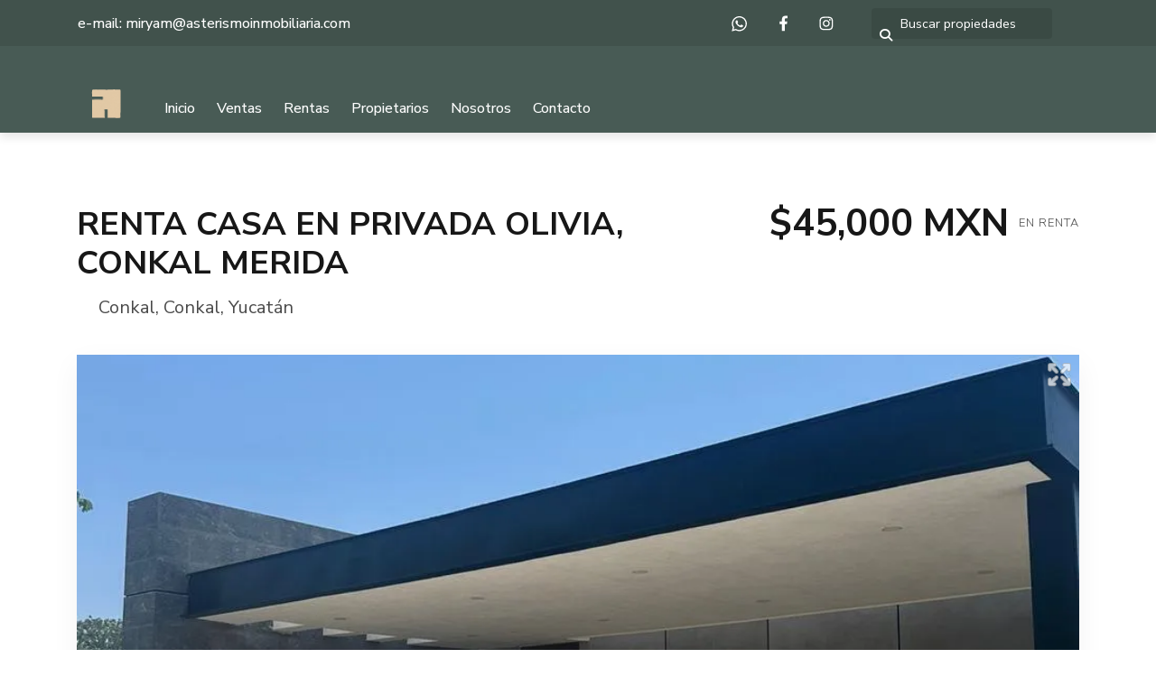

--- FILE ---
content_type: text/html; charset=utf-8
request_url: https://www.asterismoinmobiliaria.com/property/renta-casa-en-privada-olivia-conkal-merida
body_size: 11956
content:
<!DOCTYPE html>
<html lang="es">
  <head>
  <meta http-equiv="x-ua-compatible" content="IE=edge" />
  <meta http-equiv="Content-Type" content="text/html; charset=utf-8" />
  <meta name="description" content="OLIVIA 26 se encuentra ubicada en un residencial en Conkal, Yucatán, que está compuesto por 104 lotes residenciales distribuidos en un poco más de 10 hectáreas, todos con vista a áreas comunes y ja..."/>
  <meta name="keywords" content=""/>
  <meta name="viewport" content="width=device-width, initial-scale=1, maximum-scale=1, user-scalable=no">
  <title>RENTA CASA EN PRIVADA OLIVIA, CONKAL MERIDA</title>
  <meta name="title" content="RENTA CASA EN PRIVADA OLIVIA, CONKAL MERIDA"/>
  <meta content="https://www.asterismoinmobiliaria.com/property/renta-casa-en-privada-olivia-conkal-merida" property="og:url"></meta><meta content="https://www.asterismoinmobiliaria.com/property/renta-casa-en-privada-olivia-conkal-merida" itemprop="url"></meta><meta content="RENTA CASA EN PRIVADA OLIVIA, CONKAL MERIDA" property="og:title"></meta><meta content="RENTA CASA EN PRIVADA OLIVIA, CONKAL MERIDA" itemprop="name"></meta><meta content="OLIVIA 26 se encuentra ubicada en un residencial en Conkal, Yucatán, que está compuesto por 104 lotes residenciales distribuidos en un poco más de 10 hectáreas, todos con vista a áreas comunes y ja..." property="og:description"></meta><meta content="OLIVIA 26 se encuentra ubicada en un residencial en Conkal, Yucatán, que está compuesto por 104 lotes residenciales distribuidos en un poco más de 10 hectáreas, todos con vista a áreas comunes y ja..." itemprop="description"></meta><meta content="website" property="og:type"></meta><meta content="summary_large_image" name="twitter:card"></meta><meta content="@easybroker" name="twitter:site"></meta><meta content="@easybroker" name="twitter:creator"></meta><meta content="RENTA CASA EN PRIVADA OLIVIA, CONKAL MERIDA" name="twitter:title"></meta><meta content="OLIVIA 26 se encuentra ubicada en un residencial en Conkal, Yucatán, que está compuesto por 104 lotes residenciales distribuidos en un poco más de 10 hectáreas, todos con vista a áreas comunes y ja..." name="twitter:description"></meta><meta content="https://assets.easybroker.com/property_images/4624493/77867317/EB-QT4493.jpeg?height=300&amp;version=1721677805&amp;width=450" itemprop="image" property="og:image"></meta><meta content="450" property="og:image:width"></meta><meta content="300" property="og:image:height"></meta><meta content="https://assets.easybroker.com/property_images/4624493/77867317/EB-QT4493.jpeg?height=300&amp;version=1721677805&amp;width=450" name="twitter:image"></meta>
<link rel="stylesheet" href="https://cdn.easybroker.com/assets/agent_websites-281d21d03f3be9dbdb7fba5c365bb4662225be459cd7bffae0d9f5f264e3ca0b.css" />
<script src="https://cdn.easybroker.com/assets/legacy/agent_websites-feff12fc4c572ef39d769aae6c0e3dfede4699bddeed3dfa8e04c95eab7398a7.js"></script>



  <script>
    (g=>{var h,a,k,p="The Google Maps JavaScript API",c="google",l="importLibrary",q="__ib__",m=document,b=window;b=b[c]||(b[c]={});var d=b.maps||(b.maps={}),r=new Set,e=new URLSearchParams,u=()=>h||(h=new Promise(async(f,n)=>{await (a=m.createElement("script"));e.set("libraries",[...r]+"");for(k in g)e.set(k.replace(/[A-Z]/g,t=>"_"+t[0].toLowerCase()),g[k]);e.set("callback",c+".maps."+q);a.src=`https://maps.${c}apis.com/maps/api/js?`+e;d[q]=f;a.onerror=()=>h=n(Error(p+" could not load."));a.nonce=m.querySelector("script[nonce]")?.nonce||"";m.head.append(a)}));d[l]?console.warn(p+" only loads once. Ignoring:",g):d[l]=(f,...n)=>r.add(f)&&u().then(()=>d[l](f,...n))})
    ({
      key: "",
      v: "weekly",
      language: "es"
    });
  </script>

  <link rel="stylesheet" href="https://stackpath.bootstrapcdn.com/bootstrap/4.2.1/css/bootstrap.min.css" integrity="sha384-GJzZqFGwb1QTTN6wy59ffF1BuGJpLSa9DkKMp0DgiMDm4iYMj70gZWKYbI706tWS" crossorigin="anonymous">
  <link rel="stylesheet" href="https://cdn.easybroker.com/themes/shared/css/map.css?version=1763493818" />
  <link rel="stylesheet" href="https://cdn.easybroker.com/themes/shared/css/filters.css?version=1763493818" />
  <link rel="stylesheet" href="https://cdn.easybroker.com/themes/berlin/stylesheets/style.css?version=1763493818" />
  <link rel="stylesheet" href="https://cdn.easybroker.com/themes/berlin/stylesheets/styles-palette-5.css?version=1763493818" />
  <link rel="stylesheet" href="https://cdn.easybroker.com/themes/berlin/stylesheets/responsive.css?version=1763493818" />
  <link rel="stylesheet" href="https://cdn.easybroker.com/themes/berlin/stylesheets/custom-select.css?version=1763493818" />
  <link rel="stylesheet" href="https://cdn.easybroker.com/themes/shared/fontawesome/css/all.min.css?version=1763493818" />
  <link rel="stylesheet" href="https://cdn.easybroker.com/themes/shared/fontawesome/css/brands.min.css?version=1763493818" />
    <!-- Google tag (gtag.js) -->
<script async src="https://www.googletagmanager.com/gtag/js?id=AW-16450191721"></script>
<script>
  window.dataLayer = window.dataLayer || [];
  function gtag(){dataLayer.push(arguments);}
  gtag('js', new Date());

  gtag('config', 'AW-16450191721');
</script>
<!-- Event snippet for View Page conversion page -->
<script>
  gtag('event', 'conversion', {'send_to': 'AW-16450191721/3PqlCJDBrI0ZEOmCiKQ9'});
</script>

<style>
:root {
--color-hero-title_text: #ffffff;
--color-header_background: #485b55;
--color-header_text: #ffffff;
--color-header_links: #ffffff;
--color-menu_background: #485b55;
--color-icons: #ffffff;
--color-social-icons: #ffffff;
--color-button_background: #d1ccaf;
--color-button_text: #ffffff;
--color-footer_background: #485b55;
--color-footer_text: #ffffff;
}
</style>

<link rel="shortcut icon" href="https://assets.easybroker.com/organization_files/44990/ASTERISMO_Web.png" /><link rel="apple-touch-icon" href="https://assets.easybroker.com/organization_files/44990/ASTERISMO_Web.png" />


  <script src="https://cdn.easybroker.com/themes/berlin/javascripts/scripts.js?version=1763493818"></script>
  <script src="https://cdnjs.cloudflare.com/ajax/libs/popper.js/1.14.6/umd/popper.min.js" integrity="sha384-wHAiFfRlMFy6i5SRaxvfOCifBUQy1xHdJ/yoi7FRNXMRBu5WHdZYu1hA6ZOblgut" crossorigin="anonymous"></script>
  <script src="https://stackpath.bootstrapcdn.com/bootstrap/4.2.1/js/bootstrap.min.js" integrity="sha384-B0UglyR+jN6CkvvICOB2joaf5I4l3gm9GU6Hc1og6Ls7i6U/mkkaduKaBhlAXv9k" crossorigin="anonymous"></script>
</head>

  <body id="property" class="big-head">
    
    <div class="hero-container">
  <div class="header">
    <div class="top-head">
  <div class="container">
    <div class="row">
      <div class="flex-1 pl-lg-3">
        <div class='user-content'><p>e-mail: miryam@asterismoinmobiliaria.com</p></div>
      </div>
      <div class="col-auto">
        <ul class="social-links list-inline">
  <li class="list-inline-item"><a class="whatsapp" target="_blank" href="https://wa.me/529992979018"></a></li>
  <li class="list-inline-item"><a class="facebook" target="_blank" href="https://www.facebook.com/asterismoasesoriainmobiliaria"></a></li>
  
  
  
  <li class="list-inline-item"><a class="instagram" target="_blank" href="https://www.instagram.com/asterismoinmobiliaria/"></a></li>
  
  
</ul>

      </div>
      <div class="col-auto d-none d-lg-flex">
        <div class="search-input"><div id="code_search_form">
  <form class="header-search" action="/search_text" accept-charset="UTF-8" method="get">
    <button type="submit" class="btn"><i class="fa fa-search"></i></button>
    <input autocomplete="off" placeholder="Buscar propiedades" id="menu_search_code" class="form-control" type="text" name="search[text]" />
  </form>
</div>
</div>
      </div>
      <div id="website_translator" data-languages="de,en,es,fr,it,pt,ru,el,zh-CN" data-site-language="es">
  <div id="translation_container" class="hidden d-none"></div>
</div>
    </div>
  </div>
</div>
    <div class="container">
      <nav id="main_menu" class="navbar navbar-expand-lg">
        <div class="navbar-brand">
          <div class='user-content'><p><img src="https://assets.easybroker.com/organization_files/44990/cAsset_19.png"></p></div>
        </div>
        <button class="navbar-toggler" type="button" data-toggle="collapse" data-target="#navbarSupportedContent" aria-controls="navbarSupportedContent" aria-expanded="false" aria-label="Toggle navigation">
          <i class="fa fa-bars"></i>
        </button>
  
        <div class="collapse navbar-collapse" id="navbarSupportedContent">
          <ul class="navbar-nav mr-auto">
    <li class="nav-item ">
      <a class="nav-link" href="/">
        Inicio
        <span class="caret hidden"></span>
</a>    </li>
    <li class="nav-item ">
      <a class="nav-link" href="/properties">
        Ventas
        <span class="caret hidden"></span>
</a>    </li>
    <li class="nav-item ">
      <a class="nav-link" href="/rentals">
        Rentas
        <span class="caret hidden"></span>
</a>    </li>
    <li class="nav-item ">
      <a class="nav-link" href="/owners">
        Propietarios
        <span class="caret hidden"></span>
</a>    </li>
    <li class="nav-item ">
      <a class="nav-link" href="/about">
        Nosotros
        <span class="caret hidden"></span>
</a>    </li>
    <li class="nav-item ">
      <a class="nav-link" href="/contact">
        Contacto
        <span class="caret hidden"></span>
</a>    </li>
</ul>
<form class="d-lg-none code-search-form form-inline" action="/search_text" accept-charset="UTF-8" method="get">
  <div class="input-group">
    <input size="15" autocomplete="off" placeholder="Buscar propiedades" id="menu_search_code" class="form-control" type="text" name="search[text]" />
    <span class="input-group-btn">
      <input type="submit" name="commit" value="Ir" class="btn btn-primary" />
    </span>
  </div>
</form>
        </div>
      </nav>
      <div class="d-lg-none">
        <div id="website_translator" data-languages="de,en,es,fr,it,pt,ru,el,zh-CN" data-site-language="es">
  <div id="translation_container" class="hidden d-none"></div>
</div>
      </div>
    </div>
  </div>
</div>

    <div class="section-head">
  <div class="container">
    <div class="name row">
      <div class="col-lg-7 d-flex flex-column">
        <div class="position-relative">          
          <h1 class="title">
    
    RENTA CASA EN PRIVADA OLIVIA, CONKAL MERIDA
</h1>

<h2 class="location">
    <a href="/rentals/mexico/yucatan/conkal?ln=68759">Conkal</a>, <a href="/rentals/mexico/yucatan/conkal">Conkal</a>, <a href="/rentals/mexico/yucatan">Yucatán</a></h2>

          <svg width="15" height="21" viewBox="0 0 15 21" fill="none" xmlns="http://www.w3.org/2000/svg">
  <path d="M4.84375 5.34375C5.57292 4.61458 6.45833 4.25 7.5 4.25C8.54167 4.25 9.42708 4.61458 10.1562 5.34375C10.8854 6.07292 11.25 6.95833 11.25 8C11.25 9.04167 10.8854 9.92708 10.1562 10.6562C9.42708 11.3854 8.54167 11.75 7.5 11.75C6.45833 11.75 5.57292 11.3854 4.84375 10.6562C4.11458 9.92708 3.75 9.04167 3.75 8C3.75 6.95833 4.11458 6.07292 4.84375 5.34375ZM5.74219 9.75781C6.23698 10.2526 6.82292 10.5 7.5 10.5C8.17708 10.5 8.76302 10.2526 9.25781 9.75781C9.7526 9.26302 10 8.67708 10 8C10 7.32292 9.7526 6.73698 9.25781 6.24219C8.76302 5.7474 8.17708 5.5 7.5 5.5C6.82292 5.5 6.23698 5.7474 5.74219 6.24219C5.2474 6.73698 5 7.32292 5 8C5 8.67708 5.2474 9.26302 5.74219 9.75781ZM2.1875 2.6875C3.64583 1.22917 5.41667 0.5 7.5 0.5C9.58333 0.5 11.3542 1.22917 12.8125 2.6875C14.2708 4.14583 15 5.91667 15 8C15 8.44271 14.974 8.83333 14.9219 9.17188C14.8958 9.48438 14.7917 9.86198 14.6094 10.3047C14.4531 10.7474 14.2969 11.112 14.1406 11.3984C14.0104 11.6849 13.724 12.1797 13.2812 12.8828C12.8385 13.5599 12.4479 14.1328 12.1094 14.6016C11.7708 15.0703 11.1979 15.8776 10.3906 17.0234C9.60938 18.1693 8.90625 19.1979 8.28125 20.1094C8.09896 20.3698 7.83854 20.5 7.5 20.5C7.16146 20.5 6.90104 20.3698 6.71875 20.1094C6.09375 19.1979 5.3776 18.1693 4.57031 17.0234C3.78906 15.8776 3.22917 15.0703 2.89062 14.6016C2.55208 14.1328 2.16146 13.5599 1.71875 12.8828C1.27604 12.1797 0.976562 11.6849 0.820312 11.3984C0.690104 11.112 0.533854 10.7474 0.351562 10.3047C0.195312 9.86198 0.0911458 9.48438 0.0390625 9.17188C0.0130208 8.83333 0 8.44271 0 8C0 5.91667 0.729167 4.14583 2.1875 2.6875ZM7.5 19.0156C8.04688 18.2083 8.64583 17.3359 9.29688 16.3984C9.97396 15.4609 10.4688 14.7708 10.7812 14.3281C11.0938 13.8594 11.4453 13.3385 11.8359 12.7656C12.2526 12.1927 12.5391 11.763 12.6953 11.4766C12.8516 11.1901 13.0208 10.8776 13.2031 10.5391C13.3854 10.2005 13.5026 9.91406 13.5547 9.67969C13.6068 9.41927 13.6458 9.15885 13.6719 8.89844C13.724 8.63802 13.75 8.33854 13.75 8C13.75 6.28125 13.138 4.8099 11.9141 3.58594C10.6901 2.36198 9.21875 1.75 7.5 1.75C5.78125 1.75 4.3099 2.36198 3.08594 3.58594C1.86198 4.8099 1.25 6.28125 1.25 8C1.25 8.33854 1.26302 8.63802 1.28906 8.89844C1.34115 9.15885 1.39323 9.41927 1.44531 9.67969C1.4974 9.91406 1.61458 10.2005 1.79688 10.5391C1.97917 10.8776 2.14844 11.1901 2.30469 11.4766C2.46094 11.763 2.73438 12.1927 3.125 12.7656C3.54167 13.3385 3.90625 13.8594 4.21875 14.3281C4.53125 14.7708 5.01302 15.4609 5.66406 16.3984C6.34115 17.3359 6.95312 18.2083 7.5 19.0156Z" fill="#4A4A4A"/>
  <path d="M4.84375 5.34375C5.57292 4.61458 6.45833 4.25 7.5 4.25C8.54167 4.25 9.42708 4.61458 10.1562 5.34375C10.8854 6.07292 11.25 6.95833 11.25 8C11.25 9.04167 10.8854 9.92708 10.1562 10.6562C9.42708 11.3854 8.54167 11.75 7.5 11.75C6.45833 11.75 5.57292 11.3854 4.84375 10.6562C4.11458 9.92708 3.75 9.04167 3.75 8C3.75 6.95833 4.11458 6.07292 4.84375 5.34375ZM5.74219 9.75781C6.23698 10.2526 6.82292 10.5 7.5 10.5C8.17708 10.5 8.76302 10.2526 9.25781 9.75781C9.7526 9.26302 10 8.67708 10 8C10 7.32292 9.7526 6.73698 9.25781 6.24219C8.76302 5.7474 8.17708 5.5 7.5 5.5C6.82292 5.5 6.23698 5.7474 5.74219 6.24219C5.2474 6.73698 5 7.32292 5 8C5 8.67708 5.2474 9.26302 5.74219 9.75781ZM2.1875 2.6875C3.64583 1.22917 5.41667 0.5 7.5 0.5C9.58333 0.5 11.3542 1.22917 12.8125 2.6875C14.2708 4.14583 15 5.91667 15 8C15 8.44271 14.974 8.83333 14.9219 9.17188C14.8958 9.48438 14.7917 9.86198 14.6094 10.3047C14.4531 10.7474 14.2969 11.112 14.1406 11.3984C14.0104 11.6849 13.724 12.1797 13.2812 12.8828C12.8385 13.5599 12.4479 14.1328 12.1094 14.6016C11.7708 15.0703 11.1979 15.8776 10.3906 17.0234C9.60938 18.1693 8.90625 19.1979 8.28125 20.1094C8.09896 20.3698 7.83854 20.5 7.5 20.5C7.16146 20.5 6.90104 20.3698 6.71875 20.1094C6.09375 19.1979 5.3776 18.1693 4.57031 17.0234C3.78906 15.8776 3.22917 15.0703 2.89062 14.6016C2.55208 14.1328 2.16146 13.5599 1.71875 12.8828C1.27604 12.1797 0.976562 11.6849 0.820312 11.3984C0.690104 11.112 0.533854 10.7474 0.351562 10.3047C0.195312 9.86198 0.0911458 9.48438 0.0390625 9.17188C0.0130208 8.83333 0 8.44271 0 8C0 5.91667 0.729167 4.14583 2.1875 2.6875ZM7.5 19.0156C8.04688 18.2083 8.64583 17.3359 9.29688 16.3984C9.97396 15.4609 10.4688 14.7708 10.7812 14.3281C11.0938 13.8594 11.4453 13.3385 11.8359 12.7656C12.2526 12.1927 12.5391 11.763 12.6953 11.4766C12.8516 11.1901 13.0208 10.8776 13.2031 10.5391C13.3854 10.2005 13.5026 9.91406 13.5547 9.67969C13.6068 9.41927 13.6458 9.15885 13.6719 8.89844C13.724 8.63802 13.75 8.33854 13.75 8C13.75 6.28125 13.138 4.8099 11.9141 3.58594C10.6901 2.36198 9.21875 1.75 7.5 1.75C5.78125 1.75 4.3099 2.36198 3.08594 3.58594C1.86198 4.8099 1.25 6.28125 1.25 8C1.25 8.33854 1.26302 8.63802 1.28906 8.89844C1.34115 9.15885 1.39323 9.41927 1.44531 9.67969C1.4974 9.91406 1.61458 10.2005 1.79688 10.5391C1.97917 10.8776 2.14844 11.1901 2.30469 11.4766C2.46094 11.763 2.73438 12.1927 3.125 12.7656C3.54167 13.3385 3.90625 13.8594 4.21875 14.3281C4.53125 14.7708 5.01302 15.4609 5.66406 16.3984C6.34115 17.3359 6.95312 18.2083 7.5 19.0156Z" fill="white" fill-opacity="0.5"/>
</svg>          
        </div>
      </div>
      <div class="col-lg-5">
        <div id="prices">
  

    <ul>
          <li class="price-type">
              <span class="listing-type-price">
                $45,000 MXN
              </span>
            <small class="listing-type">En Renta</small>
          </li>
    </ul>
</div>

      </div>
    </div>
  </div>
</div>
<div class="container">
  <div class="gallery-container">
    
  <div id="gallery">
      <div class="royal-image-slideshow royalSlider rsUni">
      <img class="rsImg" alt="1 de 21" data-rsbigimg="https://assets.easybroker.com/property_images/4624493/77867317/EB-QT4493.jpeg?version=1721677805" data-rsTmb="https://assets.easybroker.com/property_images/4624493/77867317/EB-QT4493.jpeg?height=300&amp;version=1721677805&amp;width=450" data-load-rasterized-image="true" src="https://assets.easybroker.com/property_images/4624493/77867317/EB-QT4493.jpeg?version=1721677805" />
      <img class="rsImg" alt="2 de 21" data-rsbigimg="https://assets.easybroker.com/property_images/4624493/77867315/EB-QT4493.jpeg?version=1721677805" data-rsTmb="https://assets.easybroker.com/property_images/4624493/77867315/EB-QT4493.jpeg?height=300&amp;version=1721677805&amp;width=450" data-load-rasterized-image="true" src="https://assets.easybroker.com/property_images/4624493/77867315/EB-QT4493.jpeg?version=1721677805" />
      <img class="rsImg" alt="3 de 21" data-rsbigimg="https://assets.easybroker.com/property_images/4624493/77867313/EB-QT4493.jpeg?version=1721677804" data-rsTmb="https://assets.easybroker.com/property_images/4624493/77867313/EB-QT4493.jpeg?height=300&amp;version=1721677804&amp;width=450" data-load-rasterized-image="true" src="https://assets.easybroker.com/property_images/4624493/77867313/EB-QT4493.jpeg?version=1721677804" />
      <img class="rsImg" alt="4 de 21" data-rsbigimg="https://assets.easybroker.com/property_images/4624493/77867312/EB-QT4493.jpeg?version=1721677804" data-rsTmb="https://assets.easybroker.com/property_images/4624493/77867312/EB-QT4493.jpeg?height=300&amp;version=1721677804&amp;width=450" data-load-rasterized-image="true" src="https://assets.easybroker.com/property_images/4624493/77867312/EB-QT4493.jpeg?version=1721677804" />
      <img class="rsImg" alt="5 de 21" data-rsbigimg="https://assets.easybroker.com/property_images/4624493/77867311/EB-QT4493.jpeg?version=1721677804" data-rsTmb="https://assets.easybroker.com/property_images/4624493/77867311/EB-QT4493.jpeg?height=300&amp;version=1721677804&amp;width=450" data-load-rasterized-image="true" src="https://assets.easybroker.com/property_images/4624493/77867311/EB-QT4493.jpeg?version=1721677804" />
      <img class="rsImg" alt="6 de 21" data-rsbigimg="https://assets.easybroker.com/property_images/4624493/77867310/EB-QT4493.jpeg?version=1721677804" data-rsTmb="https://assets.easybroker.com/property_images/4624493/77867310/EB-QT4493.jpeg?height=300&amp;version=1721677804&amp;width=450" data-load-rasterized-image="true" src="https://assets.easybroker.com/property_images/4624493/77867310/EB-QT4493.jpeg?version=1721677804" />
      <img class="rsImg" alt="7 de 21" data-rsbigimg="https://assets.easybroker.com/property_images/4624493/77867309/EB-QT4493.jpeg?version=1721677804" data-rsTmb="https://assets.easybroker.com/property_images/4624493/77867309/EB-QT4493.jpeg?height=300&amp;version=1721677804&amp;width=450" data-load-rasterized-image="true" src="https://assets.easybroker.com/property_images/4624493/77867309/EB-QT4493.jpeg?version=1721677804" />
      <img class="rsImg" alt="8 de 21" data-rsbigimg="https://assets.easybroker.com/property_images/4624493/77867308/EB-QT4493.jpeg?version=1721677804" data-rsTmb="https://assets.easybroker.com/property_images/4624493/77867308/EB-QT4493.jpeg?height=300&amp;version=1721677804&amp;width=450" data-load-rasterized-image="true" src="https://assets.easybroker.com/property_images/4624493/77867308/EB-QT4493.jpeg?version=1721677804" />
      <img class="rsImg" alt="9 de 21" data-rsbigimg="https://assets.easybroker.com/property_images/4624493/77867307/EB-QT4493.jpeg?version=1721677803" data-rsTmb="https://assets.easybroker.com/property_images/4624493/77867307/EB-QT4493.jpeg?height=300&amp;version=1721677803&amp;width=450" data-load-rasterized-image="true" src="https://assets.easybroker.com/property_images/4624493/77867307/EB-QT4493.jpeg?version=1721677803" />
      <img class="rsImg" alt="10 de 21" data-rsbigimg="https://assets.easybroker.com/property_images/4624493/77867305/EB-QT4493.jpeg?version=1721677803" data-rsTmb="https://assets.easybroker.com/property_images/4624493/77867305/EB-QT4493.jpeg?height=300&amp;version=1721677803&amp;width=450" data-load-rasterized-image="true" src="https://assets.easybroker.com/property_images/4624493/77867305/EB-QT4493.jpeg?version=1721677803" />
      <img class="rsImg" alt="11 de 21" data-rsbigimg="https://assets.easybroker.com/property_images/4624493/77867304/EB-QT4493.jpeg?version=1721677803" data-rsTmb="https://assets.easybroker.com/property_images/4624493/77867304/EB-QT4493.jpeg?height=300&amp;version=1721677803&amp;width=450" data-load-rasterized-image="true" src="https://assets.easybroker.com/property_images/4624493/77867304/EB-QT4493.jpeg?version=1721677803" />
      <img class="rsImg" alt="12 de 21" data-rsbigimg="https://assets.easybroker.com/property_images/4624493/77867303/EB-QT4493.jpeg?version=1721677803" data-rsTmb="https://assets.easybroker.com/property_images/4624493/77867303/EB-QT4493.jpeg?height=300&amp;version=1721677803&amp;width=450" data-load-rasterized-image="true" src="https://assets.easybroker.com/property_images/4624493/77867303/EB-QT4493.jpeg?version=1721677803" />
      <img class="rsImg" alt="13 de 21" data-rsbigimg="https://assets.easybroker.com/property_images/4624493/77867301/EB-QT4493.jpeg?version=1721677802" data-rsTmb="https://assets.easybroker.com/property_images/4624493/77867301/EB-QT4493.jpeg?height=300&amp;version=1721677802&amp;width=450" data-load-rasterized-image="true" src="https://assets.easybroker.com/property_images/4624493/77867301/EB-QT4493.jpeg?version=1721677802" />
      <img class="rsImg" alt="14 de 21" data-rsbigimg="https://assets.easybroker.com/property_images/4624493/77867302/EB-QT4493.jpeg?version=1721677802" data-rsTmb="https://assets.easybroker.com/property_images/4624493/77867302/EB-QT4493.jpeg?height=300&amp;version=1721677802&amp;width=450" data-load-rasterized-image="true" src="https://assets.easybroker.com/property_images/4624493/77867302/EB-QT4493.jpeg?version=1721677802" />
      <img class="rsImg" alt="15 de 21" data-rsbigimg="https://assets.easybroker.com/property_images/4624493/77867300/EB-QT4493.jpeg?version=1721677802" data-rsTmb="https://assets.easybroker.com/property_images/4624493/77867300/EB-QT4493.jpeg?height=300&amp;version=1721677802&amp;width=450" data-load-rasterized-image="true" src="https://assets.easybroker.com/property_images/4624493/77867300/EB-QT4493.jpeg?version=1721677802" />
      <img class="rsImg" alt="16 de 21" data-rsbigimg="https://assets.easybroker.com/property_images/4624493/77867299/EB-QT4493.jpeg?version=1721677802" data-rsTmb="https://assets.easybroker.com/property_images/4624493/77867299/EB-QT4493.jpeg?height=300&amp;version=1721677802&amp;width=450" data-load-rasterized-image="true" src="https://assets.easybroker.com/property_images/4624493/77867299/EB-QT4493.jpeg?version=1721677802" />
      <img class="rsImg" alt="17 de 21" data-rsbigimg="https://assets.easybroker.com/property_images/4624493/77867298/EB-QT4493.jpeg?version=1721677802" data-rsTmb="https://assets.easybroker.com/property_images/4624493/77867298/EB-QT4493.jpeg?height=300&amp;version=1721677802&amp;width=450" data-load-rasterized-image="true" src="https://assets.easybroker.com/property_images/4624493/77867298/EB-QT4493.jpeg?version=1721677802" />
      <img class="rsImg" alt="18 de 21" data-rsbigimg="https://assets.easybroker.com/property_images/4624493/77867295/EB-QT4493.jpeg?version=1721677801" data-rsTmb="https://assets.easybroker.com/property_images/4624493/77867295/EB-QT4493.jpeg?height=300&amp;version=1721677801&amp;width=450" data-load-rasterized-image="true" src="https://assets.easybroker.com/property_images/4624493/77867295/EB-QT4493.jpeg?version=1721677801" />
      <img class="rsImg" alt="19 de 21" data-rsbigimg="https://assets.easybroker.com/property_images/4624493/77867297/EB-QT4493.jpeg?version=1721677801" data-rsTmb="https://assets.easybroker.com/property_images/4624493/77867297/EB-QT4493.jpeg?height=300&amp;version=1721677801&amp;width=450" data-load-rasterized-image="true" src="https://assets.easybroker.com/property_images/4624493/77867297/EB-QT4493.jpeg?version=1721677801" />
      <img class="rsImg" alt="20 de 21" data-rsbigimg="https://assets.easybroker.com/property_images/4624493/77867296/EB-QT4493.jpeg?version=1721677801" data-rsTmb="https://assets.easybroker.com/property_images/4624493/77867296/EB-QT4493.jpeg?height=300&amp;version=1721677801&amp;width=450" data-load-rasterized-image="true" src="https://assets.easybroker.com/property_images/4624493/77867296/EB-QT4493.jpeg?version=1721677801" />
      <img class="rsImg" alt="21 de 21" data-rsbigimg="https://assets.easybroker.com/property_images/4624493/77867316/EB-QT4493.jpeg?version=1721677805" data-rsTmb="https://assets.easybroker.com/property_images/4624493/77867316/EB-QT4493.jpeg?height=300&amp;version=1721677805&amp;width=450" data-load-rasterized-image="true" src="https://assets.easybroker.com/property_images/4624493/77867316/EB-QT4493.jpeg?version=1721677805" />
  </div>

  </div>

    
  <div id="main_features">
    <ul>
        <li>
          <span>3</span>
          <small title="Recámaras">
            Recámaras
          </small>
        </li>
        <li>
          <span>3</span>
          <small title="Baños">
            Baños
          </small>
        </li>
        <li>
          <span>1</span>
          <small title="Medios baños">
            Medios baños
          </small>
        </li>
        <li>
          <span>3</span>
          <small title="Estacionamientos">
            Estacionamientos
          </small>
        </li>
    </ul>
  </div>

  </div>
  <div class="row">
    <div class="col-lg-8">
      <div class="property-description">
        <a href="#" class="hide btn btn-partners btn-primary btn-default btn-block btn-lg" target="_blank"><img style="margin-right: 10px;" src="/themes/berlin/images/btn-partner-img.png" />Ver Tour Virtual</a>
        <div id="summary" class="summary-section">
  <div class="summary-title">
    <h4>Detalles</h4>
  </div>
  <ul>
    <li><span>Tipo:</span> <strong>Casa en condominio</strong></li><li><span>ID:</span> <strong>EB-QT4493</strong></li><li><span>Recámaras:</span> <strong>3 recámaras</strong></li><li><span>Baños:</span> <strong>3</strong></li><li><span>Medios baños:</span> <strong>1</strong></li>  <li class="agent"><span>Asesor:</span> <strong>Miryam Castillo</strong></li>
  </ul>
</div>

        
<div id="description" class="summary-section" data-visibility-scope>
  <div class="summary-title">
    <h4>Descripción</h4>
    
  </div>
  <div class="info">
    OLIVIA 26 se encuentra ubicada en un<br/>residencial en Conkal, Yucatán, que está<br/>compuesto por 104 lotes residenciales<br/>distribuidos en un poco más de 10 hectáreas,<br/>todos con vista a áreas comunes y jardineras<br/>totalmente animadas y arboladas.<br/><br/>Casa Club <br/>Amenidades;<br/>- Pórtico de acceso <br/>- Acceso distintivo<br/>- Oficinas administrativas<br/>- Glorietas<br/>- Parques con áreas verdes<br/>- Salón de usos múltiples<br/>- Gimnasio<br/>- Area de contemplación<br/>- Amplias avenidas<br/>- Area de juegos para niños al aire libre<br/>- Circuito perimetral de jogging <br/>- Parque de patinetas y patines<br/>- Piscina<br/>- Cancha de Fut 7<br/>- Cancha de basquetbol<br/>- Cancha de tenis<br/>- Cancha de padel<br/><br/>La casa club cuenta con un salón para eventos con capacidad interior para más de 150 personas, y una terraza totalmente equipada con mobiliario; gimnasio con máquinas cardio vasculares, máquinas de fuerza, área de pesas y de ejercicio funcional así como salón de usos varios; todo esto rodeado de varias fuentes interactivas, árboles y predominante vegetación.<br/><br/>DESCRIPCIÓN CASA;<br/>- Cochera con tres espacios<br/>- Cocina<br/>- Recibidor<br/>- Baño de visitas<br/>- Terraza<br/>- Jardín<br/>- Comedor<br/>- Sala<br/>- Cuarto de servicio<br/>- Recámara 1 con baño<br/>- Recámara 2 con baño<br/>- Recámara principal con vestidor y baño<br/>- Piscina con chapoteadero.<br/><br/>CUOTA DE MANTENIMIENTO INCLUIDA<br/>__________________<br/>*La información en esta ficha proviene de fuente confiable, sin embargo, está sujeta a cambios de disponibilidad y precio u otras condiciones sin previo aviso*
  </div>
</div>

        

          <div class="amenities summary-section">
    <div class="summary-title">
      <h4>Amenidades</h4>
    </div>
    <div class="info row">
        <div class="col-md-6">
          <ul>
              <li>Estacionamiento techado</li>
              <li>Facilidad para estacionarse</li>
              <li>Jardín</li>
              <li>Patio</li>
              <li>Terraza</li>
              <li>Cocina</li>
              <li>Cuarto de servicio</li>
              <li>Fraccionamiento privado</li>
          </ul>
        </div>
        <div class="col-md-6">
          <ul>
              <li>Portero</li>
              <li>Seguridad 24 horas</li>
              <li>Alberca</li>
              <li>Área de juegos infantiles</li>
              <li>Cancha de pádel</li>
              <li>Cancha de tenis</li>
              <li>Gimnasio</li>
              <li>Salón de usos múltiples</li>
          </ul>
        </div>
    </div>
  </div>

        
        <div id="video" class="summary-section">
</div>

        <div id="virtual_tour">
</div>

      </div>
    </div>
    <div class="col-lg-4 contact-form d-none d-lg-block">
      <div class="form-wrapper">
        <div id="contact_form_wrapper">
          <div class="info-box text-center">
            <div class="agent text-center">
    <span class="agent-image"><img class="avatar rounded" alt="Miryam Castillo" title="Miryam Castillo" src="https://assets.easybroker.com/profile_images/580491/cAsset_13-50__scaled_.jpg?height=200&amp;version=1759861617&amp;width=200" /></span>
  <div class="agent-info">
      <h4 class="mb-0"><strong>Miryam Castillo</strong></h4>
      <ul class="list-unstyled list-inline">
        <li><a class="phone" href="tel:9992979018">9992979018</a></li>
        <li class="cell"><a href="tel:+529992979018">+529992979018</a></li>
      </ul>
  </div>
</div>

          </div>
          <div id="confirmation_container" class="hidden"></div>
<div id="contact_form" class="form">
  <a id="contact_form_anchor" name="contact_form"></a>
  
  <form action="/create_property_request" accept-charset="UTF-8" data-remote="true" method="post"><input type="hidden" name="authenticity_token" value="mfm7Le3sVeVvZxHG3esIOtnbPzDD9fedDKW5Rb_9BBxwZ7BmFL7GFKbG_ZijGvTYLxufVAtSYW3lWU3zR2cL-g" autocomplete="off" />
    <input type="hidden" name="lang" id="lang" value="es" autocomplete="off" />
    <input value="" autocomplete="off" type="hidden" name="contact_request[form_code]" id="contact_request_form_code" />
    <input autocomplete="off" type="hidden" value="44990" name="contact_request[organization_id]" id="contact_request_organization_id" />
    <input value="www.asterismoinmobiliaria.com" autocomplete="off" type="hidden" name="contact_request[source]" id="contact_request_source" />
    <input autocomplete="off" type="hidden" value="EB-QT4493" name="contact_request[property_id]" id="contact_request_property_id" />
    <div class="form-group">
      <input class="form-control" placeholder="Tu nombre" type="text" name="contact_request[name]" id="contact_request_name" />
    </div>
    <div class="hide">
      <input type="text" name="contact_request[company_name]" id="contact_request_company_name" class="form_control" placeholder="Company Name" autocomplete="off" tabindex="-1" />
    </div>
    <div class="form-group">
      <input class="form-control" placeholder="Email" type="text" name="contact_request[email]" id="contact_request_email" />
    </div>
    <div class="form-group">
      <input class="form-control" placeholder="Número de teléfono" type="text" name="contact_request[phone]" id="contact_request_phone" />
    </div>
    <div class="form-group">
      <textarea rows="4" class="form-control" name="contact_request[message]" id="contact_request_message">
Me interesa mucho esta propiedad y quiero recibir más información.
¡Gracias!</textarea>    </div>
    <div class="form-group">
      <input type="submit" name="commit" value="Enviar" id="submit_button" data-submit-with-text="Enviando..." class="btn submit btn-primary btn-lg btn-block" autocomplete="off" />
    </div>
</form>
    <div class="form-group mb-0">
      <a class="btn btn-primary btn-lg btn-block btn-outline" target="_blank" data-whatsapp-button="true" href="https://api.whatsapp.com/send?phone=%2B529992979018&amp;text=Me+interesa+mucho+esta+propiedad+y+quiero+recibir+m%C3%A1s+informaci%C3%B3n.+%C2%A1Gracias%21+https%3A%2F%2Fwww.asterismoinmobiliaria.com%2Fproperty%2Frenta-casa-en-privada-olivia-conkal-merida">
      <i class="fak fa-whatsapp text-lg mr-1" aria-hidden="true"></i>
      Enviar WhatsApp
</a>    </div>
</div>  <img style="display: none;" alt="EB-QT4493" src="https://www.easybroker.com/track/4624493.gif?source=www.asterismoinmobiliaria.com" />

        </div>
      </div>
      <a target="_blank" class="print-property" href="/print-property?slug=renta-casa-en-privada-olivia-conkal-merida"><i class="far fa-print mr-1"></i><span class="print-link-text">Imprimir propiedad</span></a>
      <div class='user-content'></div>
    </div>
  </div>
</div>

  <div class="map-container">
    <div class="container">
      <div class="location">
        <p>Ubicación</p>
        <h4>Conkal, Conkal, Yucatán</h4>
      </div>
    </div>
    <div data-lazy-iframe-url="https://www.google.com/maps/embed/v1/place?key=AIzaSyBDhRiVXTnSWRjUhgGZTbj09HpmXUxTeBs&amp;q=21.0579837,-89.5251564" data-trigger="observer"></div>
  </div>


<button id="contact-button" type="button" class="btn btn-primary btn-lg btn-contact d-lg-none d-sm-block d-block" data-toggle="modal" data-target="#contactModal">
  <div class='user-content'>Contáctanos</div>
</button>
<div class="similar-properties">
    <h4 class="text-center content-title mb-4">Propiedades destacadas</h4>

<div class="featured-properties content d-none d-lg-block pb-4">
  <div class="container">
    <!-- FEATURED BOOTSTRAP CAROUSEL -->
      <div id="featured_properties" class="carousel slide" data-ride="carousel">

        <div class="carousel-inner">
              <div class="carousel-item active">
                <div class="row">
                    <div class="col-md-6 col-lg-4">
  <div class="thumbnail">
    <div class="title-image">
      <span class="listing-type">En Venta</span>
      <a href="https://www.asterismoinmobiliaria.com/property/amplio-terreno-en-venta-residencial-puerta-del-mayab"><img src="https://assets.easybroker.com/property_images/4304559/71666226/EB-PN4559.jpeg?height=300&amp;version=1708365434&amp;width=450" /></a>
        <h5 class="mb-0">
          <span class="listing-type-price">$4,750,560 MXN</span>
        </h5>
    </div>
    <div class="caption">
      Terreno en Dzibilchaltún, Mérida
      <div class="row main-features">
        <div class="col-auto pr-1 hide">
          <i class="fa fa-bed"></i>
          
        </div>
        <div class="col-auto pr-1 hide">
          <i class="fa fa-bath"></i>
          
        </div>
        <div class="col-auto pr-1 hide">
          <i class="fa fa-arrows"></i>
          
        </div>
      </div>
    </div>
  </div>
</div>

                    <div class="col-md-6 col-lg-4">
  <div class="thumbnail">
    <div class="title-image">
      <span class="listing-type">En Venta</span>
      <a href="https://www.asterismoinmobiliaria.com/property/preventa-casa-en-el-centro-de-merida-78a10212-35d4-45ca-a5a3-0057ddf3f208"><img src="https://assets.easybroker.com/property_images/5558037/96611145/EB-UI8037.jpeg?height=300&amp;version=1759521097&amp;width=450" /></a>
        <h5 class="mb-0">
          <span class="listing-type-price">$5,000,000 MXN</span>
        </h5>
    </div>
    <div class="caption">
      Casa en Mérida Centro, Mérida
      <div class="row main-features">
        <div class="col-auto pr-1 ">
          <i class="fa fa-bed"></i>
          2 recámaras
        </div>
        <div class="col-auto pr-1 ">
          <i class="fa fa-bath"></i>
          2 baños
        </div>
        <div class="col-auto pr-1 ">
          <i class="fa fa-arrows"></i>
          149.27 m²
        </div>
      </div>
    </div>
  </div>
</div>

                    <div class="col-md-6 col-lg-4">
  <div class="thumbnail">
    <div class="title-image">
      <span class="listing-type">En Venta</span>
      <a href="https://www.asterismoinmobiliaria.com/property/penthouse-de-lujo-en-torre-onze-amueblado"><img src="https://assets.easybroker.com/property_images/5630822/98110970/EB-UQ0822.jpeg?height=300&amp;version=1762450448&amp;width=450" /></a>
        <h5 class="mb-0">
          <span class="listing-type-price">$9,000,000 MXN</span>
        </h5>
    </div>
    <div class="caption">
      Departamento en Santa Gertrudis Copo, Mérida
      <div class="row main-features">
        <div class="col-auto pr-1 ">
          <i class="fa fa-bed"></i>
          3 recámaras
        </div>
        <div class="col-auto pr-1 ">
          <i class="fa fa-bath"></i>
          3 baños
        </div>
        <div class="col-auto pr-1 ">
          <i class="fa fa-arrows"></i>
          255 m²
        </div>
      </div>
    </div>
  </div>
</div>

                </div>
              </div>
              <div class="carousel-item ">
                <div class="row">
                    <div class="col-md-6 col-lg-4">
  <div class="thumbnail">
    <div class="title-image">
      <span class="listing-type">En Renta</span>
      <a href="https://www.asterismoinmobiliaria.com/property/renta-de-bodega-comercial-en-el-centro-con-2-entradas"><img src="https://assets.easybroker.com/property_images/4682232/79004341/EB-QZ2232.jpeg?height=300&amp;version=1724098288&amp;width=450" /></a>
        <h5 class="mb-0">
          <span class="listing-type-price">$120,000 MXN</span>
        </h5>
    </div>
    <div class="caption">
      Bodega comercial en Mérida Centro, Mérida
      <div class="row main-features">
        <div class="col-auto pr-1 hide">
          <i class="fa fa-bed"></i>
          
        </div>
        <div class="col-auto pr-1 hide">
          <i class="fa fa-bath"></i>
          
        </div>
        <div class="col-auto pr-1 ">
          <i class="fa fa-arrows"></i>
          1,841 m²
        </div>
      </div>
    </div>
  </div>
</div>

                    <div class="col-md-6 col-lg-4">
  <div class="thumbnail">
    <div class="title-image">
      <span class="listing-type">En Venta</span>
      <a href="https://www.asterismoinmobiliaria.com/property/venta-departamento-en-alua-temozon-norte"><img src="https://assets.easybroker.com/property_images/5305129/91486016/EB-TJ5129.png?height=300&amp;version=1749661769&amp;width=450" /></a>
        <h5 class="mb-0">
          <span class="listing-type-price">$1,849,000 MXN</span>
        </h5>
    </div>
    <div class="caption">
      Departamento en Temozón Norte, Mérida
      <div class="row main-features">
        <div class="col-auto pr-1 ">
          <i class="fa fa-bed"></i>
          1 recámara
        </div>
        <div class="col-auto pr-1 ">
          <i class="fa fa-bath"></i>
          1 baño
        </div>
        <div class="col-auto pr-1 ">
          <i class="fa fa-arrows"></i>
          48.5 m²
        </div>
      </div>
    </div>
  </div>
</div>

                    <div class="col-md-6 col-lg-4">
  <div class="thumbnail">
    <div class="title-image">
      <span class="listing-type">En Renta</span>
      <a href="https://www.asterismoinmobiliaria.com/property/renta-de-casa-en-colonia-tamarindos"><img src="https://assets.easybroker.com/property_images/4109258/68051703/EB-OT9258.jpeg?height=300&amp;version=1699376393&amp;width=450" /></a>
        <h5 class="mb-0">
          <span class="listing-type-price">$18,000 MXN</span>
        </h5>
    </div>
    <div class="caption">
      Casa en Montevideo, Mérida
      <div class="row main-features">
        <div class="col-auto pr-1 ">
          <i class="fa fa-bed"></i>
          2 recámaras
        </div>
        <div class="col-auto pr-1 ">
          <i class="fa fa-bath"></i>
          1 baño
        </div>
        <div class="col-auto pr-1 hide">
          <i class="fa fa-arrows"></i>
          
        </div>
      </div>
    </div>
  </div>
</div>

                </div>
              </div>
              <div class="carousel-item ">
                <div class="row">
                    <div class="col-md-6 col-lg-4">
  <div class="thumbnail">
    <div class="title-image">
      <span class="listing-type">En Venta</span>
      <a href="https://www.asterismoinmobiliaria.com/property/renta-de-casa-en-privada-en-el-norte-de-merida-temozon-norte"><img src="https://assets.easybroker.com/property_images/3421625/55436658/EB-MD1625.jpg?height=300&amp;version=1670550616&amp;width=450" /></a>
        <h5 class="mb-0">
          <span class="listing-type-price">$7,200,000 MXN</span>
        </h5>
    </div>
    <div class="caption">
      Casa en condominio en Temozón Norte, Mérida
      <div class="row main-features">
        <div class="col-auto pr-1 ">
          <i class="fa fa-bed"></i>
          3 recámaras
        </div>
        <div class="col-auto pr-1 ">
          <i class="fa fa-bath"></i>
          3 baños
        </div>
        <div class="col-auto pr-1 ">
          <i class="fa fa-arrows"></i>
          321.17 m²
        </div>
      </div>
    </div>
  </div>
</div>

                    <div class="col-md-6 col-lg-4">
  <div class="thumbnail">
    <div class="title-image">
      <span class="listing-type">En Venta</span>
      <a href="https://www.asterismoinmobiliaria.com/property/casa-nueva-privada-metepec-a-media-cuadra-de-las-torres-y-estacion-metro"><img src="https://assets.easybroker.com/property_images/5027823/86004586/EB-SH7823.jpeg?height=300&amp;version=1758950127&amp;width=450" /></a>
        <h5 class="mb-0">
          <span class="listing-type-price">$6,296,090 MXN</span>
        </h5>
    </div>
    <div class="caption">
      Casa en condominio en San Jerónimo Chicahualco, Metepec
      <div class="row main-features">
        <div class="col-auto pr-1 ">
          <i class="fa fa-bed"></i>
          4 recámaras
        </div>
        <div class="col-auto pr-1 ">
          <i class="fa fa-bath"></i>
          4 baños
        </div>
        <div class="col-auto pr-1 ">
          <i class="fa fa-arrows"></i>
          216.59 m²
        </div>
      </div>
    </div>
  </div>
</div>

                    <div class="col-md-6 col-lg-4">
  <div class="thumbnail">
    <div class="title-image">
      <span class="listing-type">En Venta</span>
      <a href="https://www.asterismoinmobiliaria.com/property/casa-en-temozon-norte-fb5a914b-aed7-4e70-8695-2b8ecb70892b"><img src="https://assets.easybroker.com/property_images/4794653/90293662/EB-RK4653.jpeg?height=300&amp;version=1747423395&amp;width=450" /></a>
        <h5 class="mb-0">
          <span class="listing-type-price">$6,500,000 MXN</span>
        </h5>
    </div>
    <div class="caption">
      Casa en Temozón Norte, Mérida
      <div class="row main-features">
        <div class="col-auto pr-1 ">
          <i class="fa fa-bed"></i>
          4 recámaras
        </div>
        <div class="col-auto pr-1 ">
          <i class="fa fa-bath"></i>
          5 baños
        </div>
        <div class="col-auto pr-1 ">
          <i class="fa fa-arrows"></i>
          330 m²
        </div>
      </div>
    </div>
  </div>
</div>

                </div>
              </div>
              <div class="carousel-item ">
                <div class="row">
                    <div class="col-md-6 col-lg-4">
  <div class="thumbnail">
    <div class="title-image">
      <span class="listing-type">En Venta</span>
      <a href="https://www.asterismoinmobiliaria.com/property/venta-casa-en-centro-historico-de-merida-para-remodelar"><img src="https://assets.easybroker.com/property_images/4670367/78758584/EB-QY0367.jpeg?height=300&amp;version=1723528586&amp;width=450" /></a>
        <h5 class="mb-0">
          <span class="listing-type-price">$4,000,000 MXN</span>
        </h5>
    </div>
    <div class="caption">
      Casa en Mérida Centro, Mérida
      <div class="row main-features">
        <div class="col-auto pr-1 ">
          <i class="fa fa-bed"></i>
          3 recámaras
        </div>
        <div class="col-auto pr-1 ">
          <i class="fa fa-bath"></i>
          1 baño
        </div>
        <div class="col-auto pr-1 ">
          <i class="fa fa-arrows"></i>
          220.15 m²
        </div>
      </div>
    </div>
  </div>
</div>

                    <div class="col-md-6 col-lg-4">
  <div class="thumbnail">
    <div class="title-image">
      <span class="listing-type">En Venta</span>
      <a href="https://www.asterismoinmobiliaria.com/property/preventa-casa-en-privada-blanca-residencial"><img src="https://assets.easybroker.com/property_images/4790592/96703309/EB-RK0592.jpeg?height=300&amp;version=1759774615&amp;width=450" /></a>
        <h5 class="mb-0">
          <span class="listing-type-price">$3,600,000 MXN</span>
        </h5>
    </div>
    <div class="caption">
      Casa en condominio en Kikteil, Mérida
      <div class="row main-features">
        <div class="col-auto pr-1 ">
          <i class="fa fa-bed"></i>
          3 recámaras
        </div>
        <div class="col-auto pr-1 ">
          <i class="fa fa-bath"></i>
          3 baños
        </div>
        <div class="col-auto pr-1 ">
          <i class="fa fa-arrows"></i>
          180 m²
        </div>
      </div>
    </div>
  </div>
</div>

                    <div class="col-md-6 col-lg-4">
  <div class="thumbnail">
    <div class="title-image">
      <span class="listing-type">En Venta</span>
      <a href="https://www.asterismoinmobiliaria.com/property/terreno-en-providencia-la-providencia"><img src="https://assets.easybroker.com/property_images/5686059/99327135/EB-UV6059.jpeg?height=300&amp;version=1765069325&amp;width=450" /></a>
        <h5 class="mb-0">
          <span class="listing-type-price">$20,000 MXN por m²</span>
        </h5>
    </div>
    <div class="caption">
      Terreno en La Providencia, Metepec
      <div class="row main-features">
        <div class="col-auto pr-1 hide">
          <i class="fa fa-bed"></i>
          
        </div>
        <div class="col-auto pr-1 hide">
          <i class="fa fa-bath"></i>
          
        </div>
        <div class="col-auto pr-1 hide">
          <i class="fa fa-arrows"></i>
          
        </div>
      </div>
    </div>
  </div>
</div>

                </div>
              </div>

        </div>

         <a class="carousel-control-prev" href="#featured_properties" role="button" data-slide="prev">
            <i class="fa fa-chevron-left " aria-hidden="true"></i>          </a>
          <a class="carousel-control-next" href="#featured_properties" role="button" data-slide="next">
            <i class="fa fa-chevron-right " aria-hidden="true"></i>          </a>
      </div>
    <!-- END -->
  </div>
</div>

</div>

<div class="modal" id="contactModal" tabindex="-1" role="dialog" aria-labelledby="myModalLabel">
  <div class="modal-dialog" role="document">
    <div class="modal-content">
      <div class="modal-header">
        <button type="button" class="close" data-dismiss="modal" aria-label="Close"><i class="fa fa-times"></i></button>
      </div>
      <div class="modal-body">
      </div>
    </div>
  </div>
</div>

    <div class="footer">
      <div class="pre-footer">
  <div class="container">  
    <div class="row">
      <div class="col-lg-5">
        <div class='user-content'><h3><span style="color: rgb(209, 204, 175);"><img src="https://assets.easybroker.com/organization_files/44990/cAsset_17.png" width="272"></span></h3><p><br></p><p><br></p><p><span style="color: rgb(255, 255, 255);">En cada propiedad una hisoria,en cada detalle Asterismo.</span></p><p> <img src="https://assets.easybroker.com/organization_files/44990/IMG_1425.png" width="133">               <img src="https://assets.easybroker.com/organization_files/44990/a-m-p-i-logo-23A74C6E9A-seeklogo.com.png" width="24"></p><p><a href="https://acrobat.adobe.com/id/urn:aaid:sc:VA6C2:5b9d871e-83b9-4ab5-8355-1a9d992ffaac" rel="noopener noreferrer" target="_blank" style="color: rgb(255, 255, 255);">AVISO DE CONFIDENCIALIDAD</a><span style="color: rgb(255, 255, 255);"> </span><a href="https://acrobat.adobe.com/id/urn:aaid:sc:VA6C2:08c59ea5-7ed9-40dc-8860-36c11de7dffd" rel="noopener noreferrer" target="_blank" style="color: rgb(255, 255, 255);">NOM-247-SE-22</a></p></div>
      </div>
      <div class="col-lg-3">
          <h4>Menú</h4>
<ul id="nav">
    <li class="">
      <a class="button-link" href="/"><span class="l"></span><span>Inicio</span><span class="r"></span></a>
    </li>
    <li class="">
      <a class="button-link" href="/properties"><span class="l"></span><span>Ventas</span><span class="r"></span></a>
    </li>
    <li class="">
      <a class="button-link" href="/rentals"><span class="l"></span><span>Rentas</span><span class="r"></span></a>
    </li>
    <li class="">
      <a class="button-link" href="/owners"><span class="l"></span><span>Propietarios</span><span class="r"></span></a>
    </li>
    <li class="">
      <a class="button-link" href="/about"><span class="l"></span><span>Nosotros</span><span class="r"></span></a>
    </li>
    <li class="">
      <a class="button-link" href="/contact"><span class="l"></span><span>Contacto</span><span class="r"></span></a>
    </li>
</ul>

      </div>
      <div class="col-lg-4">
        <div class='user-content'><h4>Contacto</h4><p>            </p><p>            +52  999 297 9018</p><p>            </p><p>            miryam@asterismoinmobiliaria.com</p><p><br></p><p>Contrato de Adhesión PROFECO</p><p><strong>NO. 5703/2023</strong></p><p> <img src="https://assets.easybroker.com/organization_files/44990/qrchimpX2048.png" width="64" style=""></p><p style="text-align: right;">        </p></div>
      </div>
    </div>
  </div>
</div>

      <div class="body-footer">
  <div class="container text-center">  
    <div class="mg-attribution">
  Powered by
  <a title="Crea tu propio sitio web inmobiliario y publica tus propiedades en la Bolsa Inmobiliaria." href="https://www.easybroker.com/mx?source=agent-site-pb">EasyBroker</a>
</div>

  </div>
</div>

    </div>
  </body>
</html>


--- FILE ---
content_type: text/css
request_url: https://cdn.easybroker.com/themes/berlin/stylesheets/styles-palette-5.css?version=1763493818
body_size: -64
content:
:root {
  --primary-color: #191919;
}

--- FILE ---
content_type: text/css
request_url: https://cdn.easybroker.com/themes/berlin/stylesheets/style.css?version=1763493818
body_size: 6594
content:
@import url('https://fonts.googleapis.com/css2?family=Nunito+Sans:ital,opsz,wght@0,6..12,200..1000;1,6..12,200..1000&display=swap');

:root {
  --body-color: #171717;
  --body-l-color: #4a4a4a;
  --body-xl-color: #a4a4a4;
  --gray-color: #f4f4f4;
  --gray-d-color: #ededed;
  --white-color: #fff;
  --primary-color: #3053EA;
  --hover-effect: brightness(75%) contrast(125%);
  --color-body_background: inherit;
  --color-links: inherit;
  --color-header_background: inherit;
  --color-header_links: inherit;
  --color-header_text: inherit;
  --color-menu_background: inherit;
  --color-hero-title_text: inherit;
  --color-icons: inherit;
  --color-social-icons: inherit;
  --color-button_background: inherit;
  --color-button_text: inherit;
  --color-footer_background: inherit;
  --color-footer_text: inherit;
}

/* Reset */
  html, body {
    font-size: 16px;
    -webkit-font-smoothing: antialiased;
    -moz-osx-font-smoothing: grayscale;
    font-family: "Nunito Sans", sans-serif;
    font-optical-sizing: auto;
    font-weight: 500;
    font-style: normal;
    font-variation-settings:
      "wdth" 100,
      "YTLC" 500;
  }

  body {
    background: var(--white-color);
  }

  a,
  li,
  .btn,
  .custom-select select,
  .filter-action input[type=submit] {
    transition: all 0.3s ease-out;
  }

  /* Tipography */

  .display {font-size: 5rem; }

  h1, h2, h3, h4, h5, h6 {
    font-weight: bold;
  }

  .body-sm { font-size: .9rem; }
  .body-xs { font-size: .8rem; }
  .body-lg {font-size: 1.1rem; }

  .user-content img,
  .user-content iframe {
    max-width: 100%;
  }

  .navbar-brand {
    margin-right: 0;
    max-width: 85%;
    padding: 1rem;
  }

  .navbar-brand .user-content p {
    margin-bottom: 0;
  }

  .navbar-brand img, .logo img {
    height: auto;
    max-width: 90%;
    max-height: 150px;
    display: block;
  }

  .errorExplanation {
    background: rgba(226,80,79,.1);
    border: 1px solid rgba(226,80,79,.3);
    padding: 1rem;
    margin: 1rem 0;
    border-radius: 2px;
  }

  .errorExplanation h2 {
    display: none;
  }

  .errorExplanation p {
    font-weight: bold;
  }

  .errorExplanation ul {
    margin-bottom: 0;
  }

  .btn:hover,
  .thumbnail:hover,
  .filter-action input[type=submit]:hover {
    box-shadow: 0 5px 10px rgba(0,0,0,0.15);
    text-decoration: none;
  }

  .btn,
  .filter-action input[type=submit] {
    font-size: 1rem;
    padding: 0.75rem 1.25rem;
    font-weight: bold;
    color: var(--body-color);
  }

  .btn-outline-default,
  .filter-action input[type=submit] {
    border: 1px solid var(--body-color);
    background: var(--white-color);
  }

  .filter-action input[type=submit] {
    border-radius: 4px;
    cursor: pointer;
    outline: none;
    width: 100%;
  }

  .btn-outline-default:hover {
    background: var(--body-color);
    color: var(--white-color);
  }

  .btn-primary {
    background: var(--primary-color);
    border: 0!important;
  }

  .btn-primary.focus,
  .btn-primary:focus,
  .btn.focus,
  .btn:focus {
    box-shadow: none !important;
  }

  .bg-primary {
    background: var(--primary-color)!important;
  }

/* Colors */

  body,
  .form-control,
  .form-control:focus,
  #main_menu.navbar .nav-link {
    color: var(--body-color);
  }

  a,
  a:hover,
  a:focus,
  a:active {
    color: var(--primary-color);
  }

  .text-secondary,
  .main-features,
  .properties-results .listing-type,
  #property .section-head h2 a,
  #property .section-head h2,
  #property #prices .listing-type {
    color: var(--body-l-color);
  }

  .text-l-secondary,
  .main-features i {
    color: var(--body-xl-color);
  }

  .map-container .location {
    background: rgba(38,38,39, .9);
  }

/* Backgrounds */

  .bg-dark, .footer {
    background: var(--body-color);
  }

  .btn-primary,
  .agents .btn-default {
    background: var(--primary-color);
    color: var(--white-color);
  }

/* Bootstrap Reset */

  .form-control,
  .date-group .form-control,
  .custom-select {
    border: 0;
    height: 58px;
    background: var(--gray-color);
  }

  .form-control {
    padding: 1rem;
  }

  .custom-select select {
    height: 58px;
  }

  .custom-select:hover select {
    background: var(--gray-d-color);
  }

  .form-control:focus {
    box-shadow: none;
    border-color: var(--body-color);
    background: var(--gray-color);
  }

  .field_with_errors {
    width: 100%;
  }

  .field_with_errors .form-control {
    border-color: rgba(226,80,79,.3);
  }

  .p-6 {  padding: 3.5rem; }
  .py-6 { padding-top: 3.5rem; padding-bottom: 3.5rem; }
  .px-6 { padding-left: 3.5rem; padding-right: 3.5rem; }
  .pt-6 {  padding-top: 3.5rem; }
  .pb-6 {  padding-bottom: 3.5rem; }
  .pl-6 {  padding-left: 3.5rem; }
  .pr-6 {  padding-right: 3.5rem; }

/* Helpers */

  .text-uppercase,
  .thumbnail .listing-type,
  #property #prices .listing-type,
  .thumbnail .property-status-badge {
    text-transform: uppercase;
    letter-spacing: 1px;
  }

  .hide, #main_features ul li span.period {
    display: none;
  }

  .field-group {
    display: grid;
    grid-template-columns: repeat(2, 1fr);
    gap: .5rem;
    width: 100%;
  }

  .field {
    margin-bottom: 1rem;
  }

  .flex-align-child {
    display: flex;
    align-items: center;
  }

  .flex-center-child {
    display: flex;
    align-items: center;
    justify-content: center;
  }

  .flex-1 {
    flex: 1;
  }

  .uppercase-title,
  .home .featured-grid h4,
  .similar-properties h4 {
    text-transform: uppercase;
    letter-spacing: 3px;
    font-size: 1rem;
    position: relative;
    display: inline-flex;
    align-self: center;
    justify-self: center;
    flex-direction: column;
  }

  .uppercase-title:after,
  .home .featured-grid h4:after,
  .similar-properties h4:after {
    content: ' ';
    margin-bottom: 1rem;
    height: 2px;
    width: 20px;
    margin-top: 1rem;
    background: var(--primary-color);
    align-self: center;
  }

  .section-head {
    padding: 5rem 0;
  }

  .section-head h2 {
    font-size: 2.25rem;
  }


/* Navbar */

  .hero-container {
    background: var(--primary-color);
    z-index: 1002;
    position: relative;
  }

  .header {
    background: var(--primary-color);
    color: var(--white-color);
    box-shadow: 0 5px 10px rgba(0,0,0,0.1);
    position: relative;
    z-index: 1;
  }

  .top-head,
  .header .phone-mobile {
    background: rgba(0,0,0,0.1);
  }

  .top-head a[href^="tel:"] {
    color: var(--white-color);
  }

  .top-head .phone {
    color: var(--white-color);
    padding: 1rem;
    display: inline-flex;
  }

  .top-head ul {
    display: flex;
    margin-bottom: 0;
  }

  .top-head a:hover,
  .top-head li:hover {
    background: rgba(0,0,0,0.05);
    text-decoration: none;
  }

  .top-head li {
    margin: 0;
  }

  .top-head li a {
    padding: 0 1.25rem;
    height: 51px;
    display: flex;
    align-items: center;
    justify-content: center;
    margin-right: 0;
  }

  .top-head .col-auto {
    display: flex;
    align-items: center;
  }

  .top-head .row {
    align-items: center;
  }

  .top-head .user-content p {
    margin-bottom: 0;
  }

  .top-head #website_translator {
    padding-right: 15px;
    padding-left: 15px;
  }

  .header-search {
    position: relative;
  }

  .header-search .form-control,
  .header-search .form-control:focus {
    height: 34px;
    font-size: 0.9rem;
    background: rgba(0,0,0,.1);
    border: 0;
    color: var(--white-color);
  }

  .header-search .form-control::placeholder, .header-search i {
    color: var(--white-color);
  }

  .header-search .btn {
    position: absolute;
    padding: 0 .5rem;
    top: 50%;
    left: 0;
    translate: 0 -50%;
  }

  .header-search .btn i {
    font-size: 14px;
  }

  .header-search .form-control {
    padding-left: 2rem;
  }

  .social-links a {
    -webkit-mask-position: center;
    -webkit-mask-size: contain;
    -webkit-mask-repeat: no-repeat;
    mask-position: center;
    mask-size: contain;
    mask-repeat: no-repeat;
    background-color: var(--white-color);
  }

  .social-links a.whatsapp {
    -webkit-mask-image: url("../images/social/whatsapp.svg");
    mask-image: url("../images/social/whatsapp.svg");
  }
  .social-links a.facebook {
    -webkit-mask-image: url("../images/social/facebook.svg");
    mask-image: url("../images/social/facebook.svg");
  }
  .social-links a.twitter {
    -webkit-mask-image: url("../images/social/x-twitter.svg");
    mask-image: url("../images/social/x-twitter.svg");
  }
  .social-links a.linkedin {
    -webkit-mask-image: url("../images/social/linkedin.svg");
    mask-image: url("../images/social/linkedin.svg");
  }
  .social-links a.youtube {
    -webkit-mask-image: url("../images/social/youtube.svg");
    mask-image: url("../images/social/youtube.svg");
  }
  .social-links a.google {
    -webkit-mask-image: url("../images/social/google.svg");
    mask-image: url("../images/social/google.svg");
  }
  .social-links a.instagram {
    -webkit-mask-image: url("../images/social/instagram.svg");
    mask-image: url("../images/social/instagram.svg");
  }
  .social-links a.pinterest {
    -webkit-mask-image: url("../images/social/pinterest.svg");
    mask-image: url("../images/social/pinterest.svg");
  }
  .social-links a.tiktok {
    -webkit-mask-image: url("../images/social/tiktok.svg");
    mask-image: url("../images/social/tiktok.svg");
  }

  .header .navbar-brand {
    margin-right: 1rem;
  }

  .header .navbar-brand a,
  .header .navbar-brand h1,
  .header .navbar-brand h2 {
    text-transform: uppercase;
    font-size: 1.5rem;
    letter-spacing: 3px;
    margin-bottom: 0;
    font-weight: bold;
    color: var(--white-color);
  }

  .header .navbar-brand a:hover {
    text-decoration: none;
  }

  #main_menu.navbar .nav-link {
    color: var(--white-color);
    padding: 0.5rem 0 0.75rem;
  }

  #main_menu.navbar .navbar-toggler {
    border: 0;
  }

  #main_menu.navbar {
    padding: 0;
    position: relative;
  }

  #main_menu.navbar .nav-item:hover .dropdown-menu {
    display: block;
    z-index: 1000
  }

  #main_menu.navbar .nav-link:hover, #main_menu.navbar .nav-item.active .nav-link {
    border-bottom: 3px solid var(--white-color);
  }

  #main_menu.navbar .nav-item .dropdown-menu li {
    position: relative;
  }

  #main_menu.navbar .nav-item .dropdown-menu li:hover {
    background: var(--primary-color);
    color: var(--white-color);
  }


  #main_menu.navbar .nav-item .dropdown-menu li:after {
    position: absolute;
    background: rgba(255,255,255,.8);
    content: ' ';
    left: 0;
    top: 0;
    width: 100%;
    height: 100%;
  }


  #main_menu.navbar .nav-item .dropdown-menu li a {
    position: relative;
    z-index: 1;
  }

  #main_menu.navbar .nav-item .dropdown-menu li:hover a {
    color: var(--primary-color);
    text-decoration: none;
  }

  #main_menu.navbar .nav-item .dropdown-menu li {
    display: block;
    width: 100%;
    white-space: nowrap;
  }

  #main_menu.navbar .navbar-nav {
    flex-wrap: wrap;
  }

  #main_menu.navbar i {
    color: var(--white-color);
  }

  .navbar-expand-lg .navbar-nav .dropdown-menu {
    margin-top: -1px;
  }

/* Footer */

  .footer {
    padding: 3rem 0;
    color: var(--white-color);
  }
  .footer ul {
    list-style: none;
    margin: 0;
    padding: 0;
  }

  .footer ul li, #nav > li > a {
    margin-bottom: 1rem;
    display: block;
  }

  .footer a {
    color: var(--white-color);
  }
  .body-footer {
    margin-top: 2rem;
    padding-top: 2rem;
    border-top: 1px solid rgba(0,0,0,.15);
  }

/* Hero */

  #hero {
    position: relative;
    background-size: cover;
    background-position: center;
    padding: 2rem 0;
  }

  #hero:after {
    content: ' ';
    background-image: linear-gradient(to right, rgba(0,0,0,.5) ,rgba(0,0,0,.0));
    position: absolute;
    left: 0;
    top: 0;
    width: 100%;
    height: 100%;
    pointer-events: none;
  }

  #hero .container {
    position: relative;
    z-index: 1001;
  }

  #hero .user-image {
    display: none;
  }

  .hero-title {
    color: var(--white-color);
  }

  .hero-search {
    background: var(--white-color);
    border-radius: 0.5rem;
  }

  .hero-search .custom-select {
    margin-bottom: 1rem;
  }

  .hero-search .custom-select,
  .hero-search .custom-select select,
  .hero-search .btn-primary {
    width: 100%;
    font-size: 1.1rem;
  }

/* Property Card */

  .thumbnail {
    position: relative;
    background: transparent;
    border-radius: 0.5rem;
    font-size: 1.1rem;
    background: var(--white-color);
  }

  .thumbnail:hover {
    box-shadow: 0 10px 30px rgba(0,0,0,.05);
    transition: box-shadow 0.3s ease-in-out;
  }

  .thumbnail .title-image {
    position: relative;
  }

  .thumbnail .title-image a {
    background: var(--gray-color);
    display: block;
    overflow-x: hidden;
    opacity: 1;
    transition: opacity .5s ease-out;
    -moz-transition: opacity .5s ease-out;
    -webkit-transition: opacity .5s ease-out;
    -o-transition: opacity .5s ease-out;
    border-radius: 0.5rem 0.5rem 0 0;
    position: relative;
  }

  .thumbnail a:hover {
    opacity: .7;
  }

  .thumbnail img {
    max-width: 100%;
    height: auto;
    min-height: 210px;
  }

  .thumbnail h5, .thumbnail .listing-type-price {
    color: var(--body-color);
    font-size: 1.25rem;
  }

  .thumbnail .price-type {
    display: flex;
    align-items: center;
    margin: 0.33rem 0;
  }

  .thumbnail .listing-type-price {
    margin-right: .5rem;
    font-weight: bold;
  }

.thumbnail .listing-type {
  font-weight: 300;
  font-size: .8rem;
  margin-left: 0;
  border-top-left-radius: 0.5rem;
}

  .thumbnail h5 {
    padding: 1rem 1rem 0;
  }

  .thumbnail .main-features {
    font-size: 1rem;
    font-weight: 300;
    margin-top: 0.33rem;
  }

  .thumbnail .main-features i {
    margin-right: 0.33rem;
  }

  .thumbnail .main-features .property-internal-id {
    background: var(--gray-color);
    border-radius: 4px;
    font-size: .7rem;
    display: flex;
    align-items: center;
    justify-content: center;
    margin-left: 1rem;
    padding: .25rem .5rem!important;
    margin-bottom: .33rem;
  }

  .thumbnail .caption {
    padding: 0.33rem 1rem 1rem;
  }

  .thumbnail .property-status-badge {
    position: absolute;
    top: 0;
    right: 0;
    pointer-events: none;
    z-index: 2;
    font-size: 0.8rem;
  }

  .property-status-badge {
    padding: .5rem;
  }

  .property-status-badge.sold, .property-status-badge.rented {
    background: rgba(69, 229, 176, 0.8);
  }
  .property-status-badge.reserved {
    background: rgba(255, 202, 69, 0.8);
    color: #000;
  }

/* Featured Properties */

  .featured-grid {
    display: flex;
    flex-direction: column;
  }

  .featured-grid .thumbnail {
    margin-bottom: 2rem;
  }

  .featured-properties .thumbnail h5,
  .featured-properties .thumbnail .listing-type {
    display: inline-block;
  }



  .featured-properties .thumbnail .listing-type {
    position: absolute;
    top: 0;
    background: rgba(248,245,241, .75);
    padding: .5rem;
    z-index: 2;
  }

/* Results */

  .properties-results {
    margin-top: 1rem;
  }

  .search-results .mg-notice {
    padding: 1rem;
    text-align: center;
    background: var(--white-color);
    margin-bottom: 1rem;
    font-size: 1.25rem;
  }

/* Welcome Message */

  .welcome-message {
    background: var(--gray-color);
    position: relative;
  }

  .welcome {
    position: relative;
    z-index: 1;
  }

  .welcome-content p {
    font-size: 1.25rem;
    color: var(--body-l-color);
    margin-bottom: 2rem;
  }

  .welcome-content h1,
  .welcome-content h2 {
    margin-bottom: 2rem;
  }

/* Search Results */

  .properties-list .aside {
    padding-right: 1.5rem;
  }

  .filters-container .filter-title a {
    padding: 1.5rem 0;
    display: flex;
    font-size: 1.1rem;
    color: var(--body-color);
  }

  .filters-container .filter-title a:hover {
    text-decoration: none;
  }

  .filters-container .filter-title span {
    flex: 1;
  }

  .filters-container .form-control {
    font-size: 1.1rem;
  }

  .filter {
    border-bottom: 1px solid var(--gray-color);
  }

  .filters-container form .filter:last-of-type {
    border: 0;
  }

  .filter-fields ul {
    margin-bottom: 0;
  }

  .filter-fields .filter-link {
    display: grid;
    grid-template-columns: 1fr max-content;
  }

  .filter-fields .card-body {
    padding: 0 0 1rem;
  }
  .filter-fields ul li a,
  .filter-fields ul li {
    color: #595E6C;
    font-size: 1.1rem;
  }

  .fa-angle-down {
    position: relative;
  }

  .fa-angle-down:before {
    content: ' '!important;
    display: inline-block;
    width: 10px;
    height: 18px;
    margin-left: 7px;
    vertical-align: middle;
    position: absolute;
    right: 0.33rem;
    pointer-events: none;
    background: url("../images/caret.svg") no-repeat center center;
  }

  .filters-no-results {
    display: flex;
    flex-direction: column;
  }

  .filters-no-results .mg-notice {
    order: 2;
  }

  .sort-by {
    margin-bottom: 2rem;
  }

  .sort-by .custom-select {
    min-width: 220px;
  }

  .sort-by h6 {
    margin-bottom: 0;
  }

/* Pagination */

  .pagination {
    margin: 10px 0 0 0;
    text-align: center;
    justify-content: center;
  }
  .pagination ul, .pagination .nav {
    padding: 0;
    margin: 0 auto;
  }
  .pagination ul li, .pagination > span {
    display: inline-flex;
    align-items: center;
    margin: 0 10px 10px 0;
  }
  .pagination ul li a,
  .pagination ul li.currentpage,
  .pagination ul li.disablepage,
  .pagination ul li span,
  .pagination ul li span,
  .pagination > span a,
  .pagination > span > span,
  .pagination > span.current {
    display: inline-block;
    padding: .66rem 1rem;
    font-size: .9rem;
    font-weight: 400;
    border: 1px solid var(--body-color);
    border-radius: 8px;
    background: var(--white-color);
    color: var(--body-color);
  }

  .pagination ul li.disablepage {
    border-color: var(--body-l-color);
    color: var(--body-l-color);
  }

  .pagination ul li a:hover,
  .pagination > span a:hover {
    background: var(--body-color);
    color: var(--white-color);
    text-decoration: none;
  }

  .pagination ul li.currentpage,
  .pagination > span.current {
    background: var(--primary-color);
    border-color: var(--primary-color);
    color: var(--white-color);
  }

/* Agents */

  .agents .col-sm-4 {
    padding-bottom: 1.5rem;
    margin-bottom: 1.5rem;
  }

  .agents .media-left {
    min-width: 75px;
    margin-right: .33rem;
  }

  .agents .media-body {
    padding-bottom: 10px;
  }

  .agents img {
    margin-bottom: 10px;
    max-width: 64px;
    border-radius: 50%;
  }

  .agents .company {
    display: none;
  }

  .agents .company img {
    border-radius: 2px;
    border: 1px solid ;
  }

  .agents .btn-default {
    color: var(--white-color);
    font-size: 1rem;
  }

  .modal-dialog td {
    padding: 10px 15px;
  }

  #contact_agent_modal .form-group {
    display: block;
  }

  #contact_agent_modal .control-label {
    text-align: left;
    max-width: 100%;
  }

  #contact_agent_modal .col-sm-6 {
    max-width: 100%;
  }

/* Property */

  #property .section-head {
    padding: 5rem 0 2rem;
  }

  #property .section-head .title {
    font-size: 2.25rem;
    margin-bottom: 1rem;
  }

  #property .section-head h2 {
    font-size: 1.25rem;
    font-weight: 400;
    margin-left: 1.5rem;
  }

  #property .section-head svg {
    position: absolute;
    bottom: 0.66rem;
  }

  #property .section-head svg path {
    fill: var(--primary-color);
  }

  #property .section-head .price-type {
    display: flex;
    align-items: center;
    justify-content: flex-end;
    margin-bottom: 1rem;
  }

  #property #prices .listing-type {
    font-size: .8rem;
    font-weight: 300;
    white-space: nowrap;
    text-align: right;
  }

  #property #prices .listing-type li {
    text-align: right;
    margin-top: 0.5rem;
  }

  #property #prices .listing-type-price {
    font-size: 2.6rem;
    font-weight: bold;
    margin-right: 0.66rem;
    text-align: right;
    line-height: 2.6rem;
  }

  #property #prices ul {
    list-style: none;
    padding: 0;
    margin: 0;
  }

  #property #prices .property-status-badge {
    font-size: 1rem;
    font-weight: bold;
    float: right;
    padding: .5rem .75rem;
    margin-left: 1rem;
  }

  #property .no-media {
    height: 400px;
    background: var(--gray-color) url('../images/no-image.svg');
    background-repeat: no-repeat;
    background-position: center center;
  }

  .form-wrapper {
    box-shadow: 0 10px 30px rgba(0,0,0,.05);
    padding: 2rem;
    background-color: var(--white-color);
  }

  #contactModal .form-wrapper {
    padding: .5rem;
  }

  .print-property {
    display: block;
    text-align: center;
    text-decoration: underline;
    color: var(--body-l-color);
  }

  .info-box .user-content h4 {
    display: none;
  }

  .info-box {
    margin-bottom: 2rem;
  }

  .info-box .agent img {
    max-width: 8rem;
    border: 1px solid rgba(0,0,0,.05);
    box-shadow: 0 5px 30px rgba(0,0,0,.05);
    border-radius: 1rem!important;
  }

  .agent-image img {
    max-width: 4rem;
    border: 1px solid rgba(0,0,0,.05);
    box-shadow: 0 5px 30px rgba(0,0,0,.05);
    border-radius: 3rem!important;
  }

  .agent-info {
    margin-top: 1rem;
  }

  .agent-name {
    font-size: 1.25rem;
    margin-bottom: 0;
  }

  #confirmation_container {
    text-align: center;
  }

  #confirmation_container h1 {
    font-size: 1.5rem;
    border-top: 1px solid rgba(0,0,0,.1);
    padding-top: 2rem;
    margin-top: 2rem;
  }

  a.print-property {
    margin-top: 2rem;
    border-radius: .3rem;
  }

  a.print-property img {
    margin-right: .33rem;
  }

  /* Property Gallery */

    .gallery-container {
      margin-bottom: 3rem;
      box-shadow: 0 10px 30px rgba(0,0,0,.05);
    }

    #gallery .rsGCaption {
      bottom: 1rem;
    }

    #gallery img.rsMainSlideImage {
      height: 100%!important;
      margin-top: 0!important;
      object-fit: cover;
    }

    .rsThumbs {
      display: none;
    }

    .rsOverflow {
      height: 100% !important;
    }

    #gallery .rsFullscreen img.rsImg.rsMainSlideImage {
      object-fit: contain;
    }

  /* Main Features */

    #main_features ul {
      list-style: none;
      display: flex;
      flex-wrap: wrap;
      margin-bottom: 3rem;
      padding-left: 0;
      background-color: var(--white-color);
    }

    #main_features ul li {
      flex: 0 0 16.66667%;
      max-width: 16.66667%;
      border-bottom: 0;
      border-right: 1px solid;
      border-color: var(--gray-color);
      padding: 1.5rem 1rem;
      text-align: center;
      display: flex;
      flex-direction: column;
      justify-content: center;
    }

    #main_features ul li span,
    #main_features ul li small,
    #files ul li a {
      white-space: nowrap;
      text-overflow: ellipsis;
      overflow: hidden;
    }

    #main_features ul li span {
      display: block;
      font-size: 1.5rem;
      font-weight: bold;
      margin-bottom: 0.33rem;
    }

    #main_features ul li small {
      text-transform: uppercase;
      letter-spacing: 2px;
      display: block;
      font-size: .7rem;
      color: var(--body-l-color);
    }

    .summary-section ul {
      list-style: none;
      padding-left: 0;
      margin-bottom: 0;
    }

    .summary-section ul li {
      margin-bottom: 0.5rem;
    }

    .summary-section {
      margin-bottom: 3rem;
      font-size: 1.1rem;
      color: var(--body-l-color);
    }

    .summary-title h4 {
      font-weight: 600;
      font-size: 1.1rem;
      color: var(--body-color);
      display: inline-block;
    }

    .summary-title h4:after {
      content: ' ';
      width: 100%;
      height: 2px;
      background: var(--primary-color);
      display: block;
      margin-top: 1rem;
    }

    #files ul li a {
      display: block;
    }

    .amenities ul, #financing-options ul {
      padding-left: 19px;
      list-style-image: url('../images/check-listing.png');
    }

    .amenities ul li {
      margin-bottom: .33rem;
    }

    #video iframe, #virtual_tour iframe {
      height: 400px;
      margin-bottom: 1rem;
      border: 0;
      width: 100%;
    }

    /* Map Container */

    .map-container {
      margin-top: 5rem;
      position: relative;
    }

    .map-container iframe {
      height: 550px;
    }

    .map-container .location {
      color: var(--white-color);
      padding: 1.5rem;
      text-align: center;
    }

    .map-container .location p {
      margin-bottom: 0.33rem;
      opacity: .5;
      font-size: .8rem;
      text-transform: uppercase;
      letter-spacing: 2px;
      font-weight: bold;
    }

    .map-container .location h4 {
      margin-bottom: 0;
      font-size: 1.25rem;
      font-weight: 400;
    }


  /* Similar Properties */

    #property .similar-properties {
      text-align: center;
      padding: 4rem 0;
    }

    #property .featured-properties {
      text-align: left;
    }

    #property .featured-properties .carousel-inner {
      min-height: 420px;
    }

    #property .carousel-item {
      padding-left: 5%;
      padding-right: 5%;
      padding-bottom: 2rem;
    }

    .carousel-control-next,
    .carousel-control-prev {
      width: 5%;
      color: #000!important;
      font-size: 1.5rem;
    }

    .carousel-control-next:hover,
    .carousel-control-prev:hover {
      color: #000;
    }

    .date-group {
      display: block!important;
    }

    .date-group label {
      margin-right: 1rem;
    }

    .date-group div {
      flex: 1;
    }



  :-webkit-full-screen #virtual_tour_iframe {
    width: 100%!important;
    height: 100%!important;
    position: fixed;
    top: 0;
    left: 0;
    z-index: 3000;
  }

  .form-horizontal .control-label {
    text-align: right;
  }

  /* Contact */

  .section-container {
    padding: 5rem 0;
  }

  .contact .contact-image {
    overflow: hidden;
  }

  .contact .contact-image .user-content {
    position: absolute;
    height: 100%;
  }

  .contact .contact-image .user-content img {
    height: 100%;
    width: auto;
    max-width: none;
  }

  .contact .form-group {
    flex-direction: column;
  }

  .contact .form-group label,
  .contact .form-group div {
    padding: 0;
    max-width: none;
    text-align: left;
  }

  .contact .mg_contact-form {
    max-width: 600px;
  }

/* Editing */

  .editing .user-image, .editing .user-image .mg_part {
    display: block!important;
    width: 100%;
    height: 544px;
    position: absolute;
    z-index: 4;
    top: 0;
  }

  .editing .user-image img {
    display: none;
  }

  .editing .user-image .mg_edit {
    top: 20px;
    left: 20px;
    z-index: 2;
    position: absolute;
  }

  select option {
    color: #000 !important;
  }

  .header .navbar-brand .mg_edit a {
    font-size: 13px!important;
    text-transform: none!important;
    letter-spacing: 0!important;
  }

  .mg_edit a, .eb .mg_edit a, .mg_edit a:hover, .mg_edit a:focus, .mg_edit a:active {
    background-image: linear-gradient(to bottom, #108BF0 0%, #0c6fc1 100%)!important;
  }

  #mg_head_phone.mg_part {
    font-size: 13px!important;
    display: inline-block;
  }

  #mg_subhero_image.mg_part {
    height: 100%;
  }

  .agents .media {
    height: 100%;
    display: flex;
    flex-direction: column;
    justify-content: center;
    align-items: center;
    text-align: center;
    box-shadow: 0 10px 30px rgba(0,0,0,.05);
    padding: 2rem;
  }

  .agents .media-body {
    display: flex;
    flex-direction: column;
    width: 100%;
    padding-bottom: 0;
  }

  .agents-page hr {
    display: none;
  }

  .contact-image .mg_edit, #mg_subhero_image .mg_edit {
    left: 0;
  }

.location-search-filter .search-bar-icon {
  top: .66rem;
}

.filter .filter-title a {
  /* HACK to keep cehvrons from moving to the left */
  margin-right: -1px;
  width: 100%;
}


/* Universal Color Variables */

/* General */
body {
  background: var(--color-body_background, var(--color-body_background))
}

a,
a:hover,
a:focus,
a:active,
.print-property,
.print-link-text {
  color: var(--color-links, var(--body-l-color))
}

/* Header Background */
.header {
  background: var(--color-header_background, var(--primary-color))
}

/* Header Text */
.header a,
.header p,
.header {
  color: var(--color-header_text, var(--white-color))
}

/* Header Links */
#main_menu.navbar .nav-link {
  color: var(--color-header_links, var(--white-color))
}

@media (max-width: 991px) {
  #main_menu.navbar .nav-item .dropdown-menu li a {
    color: var(--color-header_links, var(--white-color))
  }
}

/* Menu Background */
#navbarSupportedContent {
  background: var(--color-menu_background, transparent)
}

@media (max-width: 991px) {
  #navbarSupportedContent {
    background: var(--color-menu_background, var(--body-color))
  }
}

/* Title hero */
.hero-title a,
.hero-title p,
.hero-title h1,
.hero-title h2 {
  color: var(--color-hero-title_text, var(--white-color))
}

/* Buttons */
.pagination ul li.currentpage,
.pagination > span.current,
.filter-action input[type="submit"],
.agents .btn-default,
.btn,
.btn-primary {
  background: var(--color-button_background, var(--primary-color));
  color: var(--color-button_text, var(--white-color));
  transition: all ease-in-out .2s;
}

#main_menu.navbar .nav-link:hover,
#main_menu.navbar .nav-item.active .nav-link {
  border-color: var(--color-button_background, var(--white-color));
}

.pagination > span.current,
.filter-action input[type="submit"] {
  border-color: var(--color-button_background, var(--body-color));
}

.pagination ul li.currentpage {
  border-color: var(--color-button_background, var(--primary-color));
}

.pagination ul li a,
.pagination ul li.disablepage,
.pagination ul li span, .pagination ul li span,
.pagination > span a, .pagination > span > span {
  border-color: var(--color-button_background, var(--body-color));
  color: var(--color-links, var(--body-color));
}

.pagination ul li.disablepage {
  opacity: .4;
}

#code_search_form .btn {
  background-color: transparent;
}

.uppercase-title::after,
.home .featured-grid h4::after,
.similar-properties h4::after,
.summary-title h4::after {
  background: var(--color-button_background, var(--primary-color));
}

/* Buttons Hover */
.pagination ul li a:hover,
.pagination ul li.currentpage:hover,
.pagination > span.current:hover,
.filter-action input[type="submit"]:hover,
.agents .btn-default:hover,
.btn:hover,
.btn:active,
.btn:focus,
.btn-primary:focus,
.btn-primary:active,
.btn-primary:hover {
  color: var(--color-button_text, var(--white-color));
  filter: var(--hover-effect);
}

.btn:hover,
.btn:focus,
.btn:active,
.btn-primary:active,
.btn-primary:hover,
.btn-primary:focus {
  background-color: var(--color-button_background, var(--primary-color))!important;
}


/* Icons */
.thumbnail .main-features i,
.header-search i,
#main_menu.navbar i {
  color: var(--color-icons, var(--body-xl-color));
}

#property .section-head svg path {
  fill: var(--color-icons, var(--body-xl-color));
}

.fas.fa-angle-down::before,
.fa-search::before {
  color: var(--color-icons, var(--body-xl-color));
}

.featured-properties .main-features i {
  color: var(--color-icons, var(--body-xl-color));
}

/* Social icons */
.social-links a {
  background-color: var(--color-social-icons, var(--white-color));
}

/* Footer Background */
.footer {
  color: var(--color-footer_text, var(--white-color));
  background-color: var(--color-footer_background, var(--body-color));
}

/* Footer Text */
.footer p,
.footer h1,
.footer h2,
.footer h3,
.footer h4,
.footer h5,
.footer h6,
.footer a {
  color: var(--color-footer_text, var(--white-color));
}

/** Hide property badge */
.property-status-badge.not_published,
.property-status-badge.published {
  display: none !important;
}

/** translation toggler **/
.translation-toggler .hidden,
.translation-toggler .d-none {
  display: none!important;
}

[data-translation].hidden,
[data-translation].d-none {
  display: none!important;
}

.translation-toggler {
  display: inline-flex;
  align-items: center;
  gap: .25rem;
  margin-top: .25rem;
}

.translation-toggler:hover {
  text-decoration: none;
}

@media (max-width: 767px) {
  .summary-title {
    display: flex;
    justify-content: space-between;
  }
}

.title .translation-icon {
  position: relative;
  top: -2px;
  height: .8em;
  margin-right: .15rem;
}

/** Hide the form when the user submits the contact form**/
.form.hidden {
  display: none;
}

/** WhatsApp button **/
.btn-outline {
  border: 1px solid hsl(from var(--color-button_background, var(--primary-color)) h s l / 33%) !important;
  background: white !important;
  color: var(--color-button_background, var(--primary-color)) !important;
  cursor: pointer;
  box-shadow: unset!important;
  transition: border ease-in .3s;
}

.btn-outline:hover {
  border-color: hsl(from var(--color-button_background, var(--primary-color)) h s l / 80%) !important;
  background: white !important;
  color: var(--color-button_background, var(--primary-color)) !important;
  filter: unset;
  box-shadow: unset!important;
}

/** Filters **/
.properties-header .custom-select,
.properties-header .btn {
  min-height: 50px;
}

@media (max-width: 991px) {
  .properties-header .sort-by .custom-select {
    margin-top: 1rem;
  }
}

/** Map **/
.map-wrap {
  --map-wrap-background: #f5f5f5;
  --map-wrap-border: none;
  --map-wrap-radius: 4px;
}

/** Agent contact button **/
.agent-contact-button {
  display: flex;
  flex-direction: column;
  align-items: flex-start;
  gap: .5rem;
}

.agent-contact-button :where(button, a) {
  width: 100%;
  font-size: .9rem;
  height: 2.5rem;
  padding-block: .5rem;
}


--- FILE ---
content_type: text/css
request_url: https://cdn.easybroker.com/themes/berlin/stylesheets/responsive.css?version=1763493818
body_size: 2255
content:
@media (min-width: 992px) and (max-width: 1199px) {

  .container {
      max-width: none;
      width: 98%;
  }

  #property .section-head {
    padding: 1rem 0;
  }

  #property .section-head .price-type,
  #property .section-head .price-type .listing-type-price,
  #property .section-head .price-type .listing-type {
    display: block;
  }

  #property .section-head .price-type {
    margin-bottom: .66rem;
  }
}

@media (max-width: 1199px) {

  #property .section-head .price-type,
  #property .section-head .price-type .listing-type-price,
  #property .section-head .price-type .listing-type {
    display: block;
  }

  #property .section-head .price-type {
    margin-bottom: .66rem;
  }

  .header-search button {
    padding: .66rem;
  }
}

@media (min-width: 576px) and (max-width: 991px) {
  .agents .col-sm-4 {
    max-width: 100%;
    flex: 0 0 100%;
  }
}

/* Exclude phones and Tablets */

@media (min-width: 992px) {

  h1 { font-size: 3rem; }
  h2 { font-size: 2rem; }
  h3 { font-size: 1.5rem; }
  h4 { font-size: 1.25rem; }
  h5 { font-size: 1.125rem; }
  h6 { font-size: 1rem; }

  #main_menu.navbar {
    min-height: 6rem;
    align-items: flex-end;
  }

  #hero {
    display: flex;
    padding: 3rem 5rem 5rem;
    min-height: 650px;
  }

  .hero-title h1,
  .hero-title h2 {
    font-size: 5rem;
    line-height: 110%;
    margin-bottom: 2rem;
  }

  .hero-title {
    font-size: 1.25rem;
  }

  .hero-search {
    margin-left: 3rem;
  }

  #hero .container {
    display: flex;
    justify-content: center;
    flex-direction: column;
    min-height: 400px;
  }

  #property .property-description {
    min-height: 550px;
  }
  .col-sm-offset-4 {
      margin-left: 33.333333%;
  }
  .hero-search {
    padding: 2rem !important;
  }
  #main_menu.navbar .nav-item .dropdown-menu {
    padding: 0;
    box-shadow: 0 5px 30px rgba(0,0,0, .3);
    border-radius: 0;
    border: 0;
  }
  #main_menu.navbar .nav-item .dropdown-menu a {
    padding: 1rem 1.33rem;
    border-bottom: 1px solid rgba(255,255,255,.05);
    display: block;
    color: var(--body-color);
  }

  #gallery .royal-image-slideshow:not(.rsFullscreen),
  #property .no-media {
    height: 650px!important;
  }

  #summary, #description, .amenities, #files, #financing-options {
    display: flex;
    padding-right: 1rem;
  }

  #financing-options {
    h4 {
      max-width: 7rem;
    }
  }

  .welcome-content {
    padding: 4rem;
  }

  .summary-title {
    flex: 0 0 33.33333%;
    max-width: 33.33333%;
    padding-right: 1.5rem;
    padding-top: .1rem;
  }

  .summary-section .info {
    flex: 0 0 66.66666%;
    max-width: 66.66666%;
  }

  .map-container .location {
    position: absolute;
    margin: 0 auto;
    right: 0;
    left: 0;
    bottom: 0;
  }

  .welcome .col-md-8 {
    margin-left: -10%;
  }

  .welcome .col-md-8 .bg-white {
    padding-left: 15%;
  }

  .form-group {
    display: flex;
    align-items: center;
  }

  #main_menu.navbar .nav-link {
    margin: 0.5rem .75rem 0;
    border-bottom: 3px solid transparent;
  }

  .contact .contact-content {
    padding-right: 3rem;
  }

  #main_features ul li:nth-child(6) {
    border-right: 0;
  }

  #main_features ul li:nth-child(n+4) {
    border-bottom: 0;
  }

  .loder-results-container {
    padding-right: 40px;
  }

  .map-container:hover .location {
    display: none
  }
}


/* Mobile and Tablets */

@media (max-width: 991px) {

  #property #prices .listing-type-price,
  #property #prices .listing-type,
  #property #prices .listing-type li {
    text-align: left;
  }

  .container {
    max-width: 100%;
  }

  /* Header */

  #property .no-media {
    height: 250px;
  }

  .form-horizontal .control-label {
    display: block;
    text-align: left;
  }

  .navbar-brand .user-content {
    text-overflow: ellipsis;
    white-space: normal;
    word-break: break-word;
  }

  .header .navbar-brand a,
  .header .navbar-brand h1,
  .header .navbar-brand h2 {
    font-size: 1.2rem;
  }

  .code-search-form {
    margin: 1rem 0;
  }

  .code-search-form .input-group-btn {
    display: none;
  }

  .code-search-form input {
    border-radius: 4px !important;
  }

  .header .phone-mobile {
    padding: 1rem;
    text-align: center;
  }

  .header .phone-mobile h3 {
    font-size: 1.25rem;
  }

  .header .phone-mobile h3, .header .phone-mobile .social-links {
    margin-bottom: 0;
  }

  #main_menu .navbar-brand {
    min-height: 80px;
    display: flex;
    align-items: center;
    margin-right: 0;
  }

  #main_menu.navbar .nav-link:hover, #main_menu.navbar .nav-item.active .nav-link {
    border-bottom: 0;
  }

  #website_translator {
    margin: 1rem auto;
  }

  .section-head, #property .section-head {
    padding: 1.5rem .33rem 1rem;
  }

  .properties-list .section-head {
    text-align: center;
    padding: 2rem 0;
  }

  .welcome-content {
    padding: 2rem 0;
  }

  /* Hero */

  #hero {
    text-align: center;
  }

  #hero:after {
    background: rgba(0,0,0,.3);
  }

  /* Footer */

  .pre-footer .row > div:not(.last-child) {
    margin-bottom: 1rem;
  }

  .body-footer, .body-footer .text-right {
    text-align: center!important;
  }

  /* Filters Mobile */
  #content .mg_filter-bar h3 {
    width: 100%;
  }
  #content .mg_filter-bar h3 {
    color: #000!important;
  }
  .filters-container .filter-mobile-footer {
    background: #fff;
    border-top: 1px solid #dbe4ea;
    padding: 1rem 2rem;
  }
  .mg_filter-bar {
    padding: 0;
  }
  .filter-mobile-content {
    text-align: left;
  }
  .filter-link {
    padding: .7rem 0;
    margin-bottom: 0;
    font-size: 17px;
  }
  #content .mg_filter-bar .filters-container a {
    color: #000;
  }

  #main_features ul li {
    flex: 0 0 50%;
    max-width: 50%;
  }

  #main_features ul li:nth-of-type(even) {
    border-right: 0;
  }

  .map-container iframe {
    height: 200px;
  }

  .map-container .container {
    padding: 0;
  }

  .form-group > div, .form-group > label {
    padding: 0;
  }

  #video iframe, #virtual_tour iframe {
    height: 250px;
  }

  #virtual_tour {
    text-align: center;
  }

  .fixed-bottom .btn-primary {
    border-radius: 0;
  }

  .header {
    display: flex;
    flex-direction: column;
  }

  .header .top-head {
    order: 2;
    text-align: center;
    padding: 1rem 0;
  }

  .navbar-collapse {
    position: absolute;
    top: 100%;
    background: var(--body-color);
    width: 100%;
    padding: 1rem;
    box-shadow: 0 10px 10px rgba(0,0,0,.3);
    z-index: 5;
  }

  .header .top-head .phone {
    padding-bottom: 0px;
  }

  .header .top-head .col-auto {
    width: 100%;
    justify-content: center;
  }

  .navbar-toggler {
    padding: 1rem;
  }

  .navbar-toggler:focus {
    outline: none;
  }

  #main_menu .dropdown-menu {
    display: block;
    width: 100%;
    background: none;
    border: 0;
    box-shadow: none;
    margin: 10px 0 20px;
    border-top: 1px solid rgba(255,255,255,.2);
    border-bottom: 1px solid rgba(255,255,255,.2);
    border-radius: 0;
  }

  #main_menu .dropdown-menu li {
    padding-block: .5rem;
  }

  #main_menu .dropdown-menu li a {
    text-align: center;
    font-size: 1em;
  }

  #main_menu .dropdown-menu li:after {
    display: none;
  }

  #main_menu .dropdown-menu li:hover {
    background: none!important;
  }

  #main_menu .dropdown-menu li a:hover {
    color: #fff;
  }

  .header > .container {
    padding: 0;
  }

  #main_menu.navbar {
    width: 100%;
    display: grid;
    grid-template-columns: 1fr 50px;
    padding-left: 50px;
    justify-content: center;
    align-items: center;
  }

  #main_menu .navbar-brand {
    width: 100%;
    max-width: unset;
    display: flex;
    align-items: center;
    justify-content: center;
    text-align: center;
    margin: 0;
    padding: 15px 20px;
  }

  #main_menu .navbar-brand img {
    align-self: center;
    width: 100%;
    max-width: 250px;
    max-height: 100px;
    object-position: center top;
    object-fit: contain;
    vertical-align: unset;
    margin: 0 auto;
  }

  #main_menu .navbar-toggler {
    width: 100%;
    height: 50px;
    display: flex;
    align-items: center;
    justify-content: center;
    padding: 0;
    margin: 0;
  }

  .form-inline .input-group {
    width: 100%;
  }

  .section-container {
    padding: 3rem 0 1.5rem;
  }


  .aside {
    padding-inline: 1rem;
  }

  .sort-by {
    justify-content: center!important;
  }

  .btn-contact {
    position: fixed;
    bottom: 0;
    z-index: 999;
    width: 100%;
    border-radius: 0;
    padding: 1.5rem;
  }

  .btn-contact:hover {
    transform: none;
  }

  .gallery-container {
    margin-bottom: 1rem;
  }

  .summary-title {
    margin-bottom: 1rem;
  }

  .summary-title h4:after {
    display: none;
  }

  #property .similar-properties {
    display: none;
  }

}

/* Mobile */

@media (max-width: 767px) {

    #property #prices .listing-type-price {
      font-size: 1.25rem;
    }

    #main_features ul li span {
      font-size: 1rem;
    }

    #contact_form_wrapper {
      padding: 1rem;
    }

    #property .section-head svg {
      display: none;
    }

    #property .section-head h2 {
      margin-left: 0;
    }

    #gallery .royal-image-slideshow:not(.rsFullscreen) {
      height: 300px!important;
    }

    #property .section-head .title {
      font-size: 1.5rem;
      margin-bottom: .5rem;
    }
    .filters-container .drop-custom-content {
      height: 100%;
      overflow: scroll;
      -webkit-overflow-scrolling: touch;
    }

  }

  @media (min-width: 576px) and (max-width: 991.98px) {
    .btn-contact {
      position: relative !important;
      left: 50%;
      transform: translateX(-50%);
      margin: 0 0 3rem 0;
    }
  }


--- FILE ---
content_type: text/css
request_url: https://cdn.easybroker.com/themes/berlin/stylesheets/custom-select.css?version=1763493818
body_size: 485
content:
.custom-select {
  border-radius: 4px;
  position: relative;
  background: #fff;
  padding: 0;
}

.custom-select:after {
  content: ' '!important;
  display: inline-block;
  width: 10px;
  height: 18px;
  margin-left: 7px;
  vertical-align: middle;
  position: absolute;
  right: 1rem;
  top: 1.25rem;
  pointer-events: none;
  background: url("../images/caret.svg") no-repeat center center;
}

.custom-select.disabled {
  opacity: .65;
}

.custom-select.disabled select {
  background: none;
}

.custom-select select {
  border: 0 none;
  box-shadow: none;
  display: block;
  line-height: normal;
  margin: 0;
  font-size: 100%;
  width: 100%!important;
  color: #000;
  -webkit-box-sizing: border-box;
  -moz-box-sizing: border-box;
  box-sizing: border-box;
  -webkit-appearance: none;
  -moz-appearance: none;
  appearance: none;
  cursor: pointer;
  padding: 1rem;
}

.custom-select select::-ms-expand {
  display: none;
  /* to ie 10 */
}

.custom-select select:focus {
  outline: none;
}

.custom-select select option {
  background: #fff;
  padding: 5px;
}

:-moz-any(.custom-select):before {
  background-color: #fff;
  /* this is necessary for overcome the caret default browser */
  pointer-events: none;
  /* https://developer.mozilla.org/en-US/docs/Web/CSS/pointer-events  */
  z-index: 1;
  /* this is necessary for overcome the pseudo element */
}

.select-default {
  padding: 0;
}

.select-default select {
  height: 32px;
}


--- FILE ---
content_type: image/svg+xml
request_url: https://cdn.easybroker.com/themes/berlin/images/social/instagram.svg
body_size: 1182
content:
<svg width="32" height="32" viewBox="0 0 32 32" fill="none" xmlns="http://www.w3.org/2000/svg">
<path d="M15.9062 12.9053C15.3613 12.9053 14.8516 13.0459 14.377 13.3271C13.9199 13.5908 13.5508 13.96 13.2695 14.4346C13.0059 14.8916 12.874 15.3926 12.874 15.9375C12.874 16.4824 13.0059 16.9922 13.2695 17.4668C13.5508 17.9238 13.9199 18.293 14.377 18.5742C14.8516 18.8379 15.3613 18.9697 15.9062 18.9697C16.4512 18.9697 16.9521 18.8379 17.4092 18.5742C17.8838 18.293 18.2529 17.9238 18.5166 17.4668C18.7979 16.9922 18.9385 16.4824 18.9385 15.9375C18.9385 15.3926 18.7979 14.8916 18.5166 14.4346C18.2529 13.96 17.8838 13.5908 17.4092 13.3271C16.9521 13.0459 16.4512 12.9053 15.9062 12.9053ZM15.9062 17.915C15.3613 17.915 14.8955 17.7217 14.5088 17.335C14.1221 16.9482 13.9287 16.4824 13.9287 15.9375C13.9287 15.3926 14.1221 14.9268 14.5088 14.54C14.8955 14.1533 15.3613 13.96 15.9062 13.96C16.4512 13.96 16.917 14.1533 17.3037 14.54C17.6904 14.9268 17.8838 15.3926 17.8838 15.9375C17.8838 16.4824 17.6904 16.9482 17.3037 17.335C16.917 17.7217 16.4512 17.915 15.9062 17.915ZM19.7822 12.7734C19.7646 12.9668 19.6855 13.1338 19.5449 13.2744C19.4219 13.415 19.2637 13.4854 19.0703 13.4854C18.877 13.4854 18.71 13.415 18.5693 13.2744C18.4287 13.1338 18.3584 12.9668 18.3584 12.7734C18.3584 12.5801 18.4287 12.4131 18.5693 12.2725C18.71 12.1318 18.877 12.0615 19.0703 12.0615C19.2637 12.0615 19.4307 12.1318 19.5713 12.2725C19.7119 12.4131 19.7822 12.5801 19.7822 12.7734ZM21.7861 13.4854C21.751 12.9756 21.6719 12.5361 21.5488 12.167C21.3906 11.7275 21.1445 11.3496 20.8105 11.0332C20.4941 10.6992 20.1162 10.4531 19.6768 10.2949C19.3076 10.1719 18.8682 10.1016 18.3584 10.084C17.8662 10.0488 17.0488 10.0312 15.9062 10.0312C14.7637 10.0312 13.9375 10.0488 13.4277 10.084C12.9355 10.1016 12.5049 10.1719 12.1357 10.2949C11.6963 10.4531 11.3096 10.6992 10.9756 11.0332C10.6592 11.3496 10.4219 11.7275 10.2637 12.167C10.1406 12.5361 10.0615 12.9756 10.0264 13.4854C10.0088 13.9775 10 14.7949 10 15.9375C10 17.0801 10.0088 17.9062 10.0264 18.416C10.0615 18.9082 10.1406 19.3389 10.2637 19.708C10.4219 20.1475 10.6592 20.5342 10.9756 20.8682C11.3096 21.1846 11.6963 21.4131 12.1357 21.5537C12.5049 21.6943 12.9355 21.7734 13.4277 21.791C13.9375 21.8262 14.7637 21.8438 15.9062 21.8438C17.0488 21.8438 17.8662 21.8262 18.3584 21.791C18.8682 21.7734 19.3076 21.7031 19.6768 21.5801C20.1162 21.4219 20.4941 21.1846 20.8105 20.8682C21.1445 20.5342 21.3906 20.1475 21.5488 19.708C21.6719 19.3389 21.7422 18.9082 21.7598 18.416C21.7949 17.9062 21.8125 17.0801 21.8125 15.9375C21.8125 14.7949 21.8037 13.9775 21.7861 13.4854ZM20.5205 19.418C20.3096 19.9453 19.9316 20.3232 19.3867 20.5518C19.1055 20.6572 18.6309 20.7275 17.9629 20.7627C17.5938 20.7803 17.0488 20.7891 16.3281 20.7891H15.4844C14.7812 20.7891 14.2363 20.7803 13.8496 20.7627C13.1992 20.7275 12.7246 20.6572 12.4258 20.5518C11.8984 20.3408 11.5205 19.9629 11.292 19.418C11.1865 19.1191 11.1162 18.6445 11.0811 17.9941C11.0635 17.6074 11.0547 17.0625 11.0547 16.3594V15.5156C11.0547 14.8125 11.0635 14.2676 11.0811 13.8809C11.1162 13.2129 11.1865 12.7383 11.292 12.457C11.5029 11.9121 11.8809 11.5342 12.4258 11.3232C12.7246 11.2178 13.1992 11.1475 13.8496 11.1123C14.2363 11.0947 14.7812 11.0859 15.4844 11.0859H16.3281C17.0312 11.0859 17.5762 11.0947 17.9629 11.1123C18.6309 11.1475 19.1055 11.2178 19.3867 11.3232C19.9316 11.5342 20.3096 11.9121 20.5205 12.457C20.626 12.7383 20.6963 13.2129 20.7314 13.8809C20.749 14.25 20.7578 14.7949 20.7578 15.5156V16.3594C20.7578 17.0625 20.749 17.6074 20.7314 17.9941C20.6963 18.6445 20.626 19.1191 20.5205 19.418Z" fill="white"/>
</svg>
